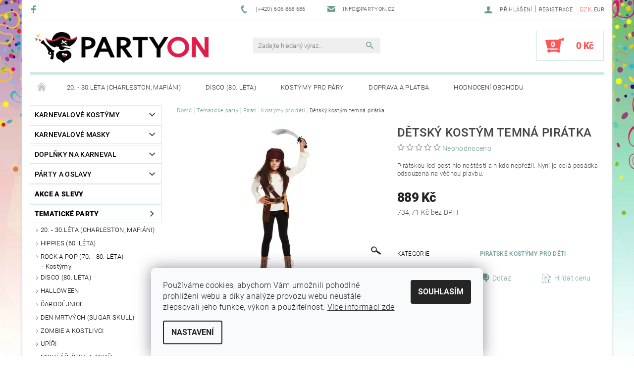

--- FILE ---
content_type: text/html; charset=utf-8
request_url: https://www.partyon.cz/piratske-kostymy-pro-deti/detsky-kostym-temna-piratka/
body_size: 34028
content:
<!DOCTYPE html>
<html id="css" xml:lang='cs' lang='cs' class="external-fonts-loaded">
    <head>
        <link rel="preconnect" href="https://cdn.myshoptet.com" /><link rel="dns-prefetch" href="https://cdn.myshoptet.com" /><link rel="preload" href="https://cdn.myshoptet.com/prj/dist/master/cms/libs/jquery/jquery-1.11.3.min.js" as="script" />        <script>
dataLayer = [];
dataLayer.push({'shoptet' : {
    "pageId": 1006,
    "pageType": "productDetail",
    "currency": "CZK",
    "currencyInfo": {
        "decimalSeparator": ",",
        "exchangeRate": 1,
        "priceDecimalPlaces": 2,
        "symbol": "K\u010d",
        "symbolLeft": 0,
        "thousandSeparator": " "
    },
    "language": "cs",
    "projectId": 81719,
    "product": {
        "id": 10583,
        "guid": "955038bc-8a22-11ea-94a7-ecf4bbd76e50",
        "hasVariants": true,
        "codes": [
            {
                "code": "SF63090L"
            },
            {
                "code": "SF63090M"
            },
            {
                "code": "SF63090S"
            }
        ],
        "name": "D\u011btsk\u00fd kost\u00fdm temn\u00e1 pir\u00e1tka",
        "appendix": "",
        "weight": 0,
        "manufacturerGuid": "1EF533228EC0624A85AADA0BA3DED3EE",
        "currentCategory": "P\u00e1rty a oslavy podle t\u00e9mat | Kost\u00fdmy a dopl\u0148ky pro pir\u00e1ty | Pir\u00e1tsk\u00e9 kost\u00fdmy pro d\u011bti",
        "currentCategoryGuid": "4c8a5c06-ca1f-11e8-a5ba-0cc47a6c92bc",
        "defaultCategory": "P\u00e1rty a oslavy podle t\u00e9mat | Kost\u00fdmy a dopl\u0148ky pro pir\u00e1ty | Pir\u00e1tsk\u00e9 kost\u00fdmy pro d\u011bti",
        "defaultCategoryGuid": "4c8a5c06-ca1f-11e8-a5ba-0cc47a6c92bc",
        "currency": "CZK",
        "priceWithVat": 889
    },
    "stocks": [
        {
            "id": "ext",
            "title": "Sklad",
            "isDeliveryPoint": 0,
            "visibleOnEshop": 1
        }
    ],
    "cartInfo": {
        "id": null,
        "freeShipping": false,
        "freeShippingFrom": 2500,
        "leftToFreeGift": {
            "formattedPrice": "0 K\u010d",
            "priceLeft": 0
        },
        "freeGift": false,
        "leftToFreeShipping": {
            "priceLeft": 2500,
            "dependOnRegion": 0,
            "formattedPrice": "2 500 K\u010d"
        },
        "discountCoupon": [],
        "getNoBillingShippingPrice": {
            "withoutVat": 0,
            "vat": 0,
            "withVat": 0
        },
        "cartItems": [],
        "taxMode": "ORDINARY"
    },
    "cart": [],
    "customer": {
        "priceRatio": 1,
        "priceListId": 1,
        "groupId": null,
        "registered": false,
        "mainAccount": false
    }
}});
dataLayer.push({'cookie_consent' : {
    "marketing": "denied",
    "analytics": "denied"
}});
document.addEventListener('DOMContentLoaded', function() {
    shoptet.consent.onAccept(function(agreements) {
        if (agreements.length == 0) {
            return;
        }
        dataLayer.push({
            'cookie_consent' : {
                'marketing' : (agreements.includes(shoptet.config.cookiesConsentOptPersonalisation)
                    ? 'granted' : 'denied'),
                'analytics': (agreements.includes(shoptet.config.cookiesConsentOptAnalytics)
                    ? 'granted' : 'denied')
            },
            'event': 'cookie_consent'
        });
    });
});
</script>

        <meta http-equiv="content-type" content="text/html; charset=utf-8" />
        <title>Dětský kostým temná pirátka | PARTYON.cz</title>

        <meta name="viewport" content="width=device-width, initial-scale=1.0" />
        <meta name="format-detection" content="telephone=no" />

        
            <meta property="og:type" content="website"><meta property="og:site_name" content="partyon.cz"><meta property="og:url" content="https://www.partyon.cz/piratske-kostymy-pro-deti/detsky-kostym-temna-piratka/"><meta property="og:title" content="Dětský kostým temná pirátka | PARTYON.cz"><meta name="author" content="PARTYON.cz"><meta name="web_author" content="Shoptet.cz"><meta name="dcterms.rightsHolder" content="www.partyon.cz"><meta name="robots" content="index,follow"><meta property="og:image" content="https://cdn.myshoptet.com/usr/www.partyon.cz/user/shop/big/10583_detsky-kostym-duch-piratky.jpg?68cd3633"><meta property="og:description" content="Dětský kostým temná pirátka. Pirátskou loď postihlo neštěstí a nikdo nepřežil. Nyní je celá posádka odsouzena na věčnou plavbu."><meta name="description" content="Dětský kostým temná pirátka. Pirátskou loď postihlo neštěstí a nikdo nepřežil. Nyní je celá posádka odsouzena na věčnou plavbu."><meta property="product:price:amount" content="889"><meta property="product:price:currency" content="CZK">
        


        
        <noscript>
            <style media="screen">
                #category-filter-hover {
                    display: block !important;
                }
            </style>
        </noscript>
        
    <link href="https://cdn.myshoptet.com/prj/dist/master/cms/templates/frontend_templates/shared/css/font-face/roboto.css" rel="stylesheet"><link href="https://cdn.myshoptet.com/prj/dist/master/shop/dist/font-shoptet-05.css.5fd2e4de7b3b9cde3d11.css" rel="stylesheet">    <script>
        var oldBrowser = false;
    </script>
    <!--[if lt IE 9]>
        <script src="https://cdnjs.cloudflare.com/ajax/libs/html5shiv/3.7.3/html5shiv.js"></script>
        <script>
            var oldBrowser = '<strong>Upozornění!</strong> Používáte zastaralý prohlížeč, který již není podporován. Prosím <a href="https://www.whatismybrowser.com/" target="_blank" rel="nofollow">aktualizujte svůj prohlížeč</a> a zvyšte své UX.';
        </script>
    <![endif]-->

        <style>:root {--color-primary: #6e9d96;--color-primary-h: 171;--color-primary-s: 19%;--color-primary-l: 52%;--color-primary-hover: #484848;--color-primary-hover-h: 0;--color-primary-hover-s: 0%;--color-primary-hover-l: 28%;--color-secondary: #fb5757;--color-secondary-h: 0;--color-secondary-s: 95%;--color-secondary-l: 66%;--color-secondary-hover: #d2eae7;--color-secondary-hover-h: 173;--color-secondary-hover-s: 36%;--color-secondary-hover-l: 87%;--color-tertiary: #000000;--color-tertiary-h: 0;--color-tertiary-s: 0%;--color-tertiary-l: 0%;--color-tertiary-hover: #000000;--color-tertiary-hover-h: 0;--color-tertiary-hover-s: 0%;--color-tertiary-hover-l: 0%;--color-header-background: #ffffff;--template-font: "Roboto";--template-headings-font: "Roboto";--header-background-url: none;--cookies-notice-background: #F8FAFB;--cookies-notice-color: #252525;--cookies-notice-button-hover: #27263f;--cookies-notice-link-hover: #3b3a5f;--templates-update-management-preview-mode-content: "Náhled aktualizací šablony je aktivní pro váš prohlížeč."}</style>

        <style>:root {--logo-x-position: 10px;--logo-y-position: 10px;--front-image-x-position: 319px;--front-image-y-position: 0px;}</style>

        <link href="https://cdn.myshoptet.com/prj/dist/master/shop/dist/main-05.css.1b62aa3d069f1dba0ebf.css" rel="stylesheet" media="screen" />

        <link rel="stylesheet" href="https://cdn.myshoptet.com/prj/dist/master/cms/templates/frontend_templates/_/css/print.css" media="print" />
                            <link rel="shortcut icon" href="/favicon.ico" type="image/x-icon" />
                                    <link rel="canonical" href="https://www.partyon.cz/piratske-kostymy-pro-deti/detsky-kostym-temna-piratka/" />
        
        
        
        
                
                            <style>
                    /* custom background */
                    #main-wrapper {
                                                                            background-position: top center !important;
                            background-repeat: no-repeat !important;
                                                                            background-attachment: scroll !important;
                                                                            background-image: url('https://cdn.myshoptet.com/usr/www.partyon.cz/user/frontend_backgrounds/partyon_pozadi.jpg') !important;
                                            }
                </style>
                    
                <script>var shoptet = shoptet || {};shoptet.abilities = {"about":{"generation":2,"id":"05"},"config":{"category":{"product":{"image_size":"detail_alt_1"}},"navigation_breakpoint":991,"number_of_active_related_products":2,"product_slider":{"autoplay":false,"autoplay_speed":3000,"loop":true,"navigation":true,"pagination":true,"shadow_size":0}},"elements":{"recapitulation_in_checkout":true},"feature":{"directional_thumbnails":false,"extended_ajax_cart":false,"extended_search_whisperer":false,"fixed_header":false,"images_in_menu":false,"product_slider":false,"simple_ajax_cart":true,"smart_labels":false,"tabs_accordion":false,"tabs_responsive":false,"top_navigation_menu":false,"user_action_fullscreen":false}};shoptet.design = {"template":{"name":"Rock","colorVariant":"One"},"layout":{"homepage":"catalog3","subPage":"catalog3","productDetail":"catalog3"},"colorScheme":{"conversionColor":"#fb5757","conversionColorHover":"#d2eae7","color1":"#6e9d96","color2":"#484848","color3":"#000000","color4":"#000000"},"fonts":{"heading":"Roboto","text":"Roboto"},"header":{"backgroundImage":null,"image":null,"logo":"https:\/\/www.partyon.czuser\/logos\/logo-partyon-1.png","color":"#ffffff"},"background":{"enabled":true,"color":{"enabled":false,"color":"#ffffff"},"image":{"url":"https:\/\/www.partyon.czuser\/frontend_backgrounds\/partyon_pozadi.jpg","attachment":"scroll","position":"center"}}};shoptet.config = {};shoptet.events = {};shoptet.runtime = {};shoptet.content = shoptet.content || {};shoptet.updates = {};shoptet.messages = [];shoptet.messages['lightboxImg'] = "Obrázek";shoptet.messages['lightboxOf'] = "z";shoptet.messages['more'] = "Více";shoptet.messages['cancel'] = "Zrušit";shoptet.messages['removedItem'] = "Položka byla odstraněna z košíku.";shoptet.messages['discountCouponWarning'] = "Zapomněli jste uplatnit slevový kupón. Pro pokračování jej uplatněte pomocí tlačítka vedle vstupního pole, nebo jej smažte.";shoptet.messages['charsNeeded'] = "Prosím, použijte minimálně 3 znaky!";shoptet.messages['invalidCompanyId'] = "Neplané IČ, povoleny jsou pouze číslice";shoptet.messages['needHelp'] = "Potřebujete pomoc?";shoptet.messages['showContacts'] = "Zobrazit kontakty";shoptet.messages['hideContacts'] = "Skrýt kontakty";shoptet.messages['ajaxError'] = "Došlo k chybě; obnovte prosím stránku a zkuste to znovu.";shoptet.messages['variantWarning'] = "Zvolte prosím variantu produktu.";shoptet.messages['chooseVariant'] = "Zvolte variantu";shoptet.messages['unavailableVariant'] = "Tato varianta není dostupná a není možné ji objednat.";shoptet.messages['withVat'] = "včetně DPH";shoptet.messages['withoutVat'] = "bez DPH";shoptet.messages['toCart'] = "Do košíku";shoptet.messages['emptyCart'] = "Prázdný košík";shoptet.messages['change'] = "Změnit";shoptet.messages['chosenBranch'] = "Zvolená pobočka";shoptet.messages['validatorRequired'] = "Povinné pole";shoptet.messages['validatorEmail'] = "Prosím vložte platnou e-mailovou adresu";shoptet.messages['validatorUrl'] = "Prosím vložte platnou URL adresu";shoptet.messages['validatorDate'] = "Prosím vložte platné datum";shoptet.messages['validatorNumber'] = "Vložte číslo";shoptet.messages['validatorDigits'] = "Prosím vložte pouze číslice";shoptet.messages['validatorCheckbox'] = "Zadejte prosím všechna povinná pole";shoptet.messages['validatorConsent'] = "Bez souhlasu nelze odeslat.";shoptet.messages['validatorPassword'] = "Hesla se neshodují";shoptet.messages['validatorInvalidPhoneNumber'] = "Vyplňte prosím platné telefonní číslo bez předvolby.";shoptet.messages['validatorInvalidPhoneNumberSuggestedRegion'] = "Neplatné číslo — navržený region: %1";shoptet.messages['validatorInvalidCompanyId'] = "Neplatné IČ, musí být ve tvaru jako %1";shoptet.messages['validatorFullName'] = "Nezapomněli jste příjmení?";shoptet.messages['validatorHouseNumber'] = "Prosím zadejte správné číslo domu";shoptet.messages['validatorZipCode'] = "Zadané PSČ neodpovídá zvolené zemi";shoptet.messages['validatorShortPhoneNumber'] = "Telefonní číslo musí mít min. 8 znaků";shoptet.messages['choose-personal-collection'] = "Prosím vyberte místo doručení u osobního odběru, není zvoleno.";shoptet.messages['choose-external-shipping'] = "Upřesněte prosím vybraný způsob dopravy";shoptet.messages['choose-ceska-posta'] = "Pobočka České Pošty není určena, zvolte prosím některou";shoptet.messages['choose-hupostPostaPont'] = "Pobočka Maďarské pošty není vybrána, zvolte prosím nějakou";shoptet.messages['choose-postSk'] = "Pobočka Slovenské pošty není zvolena, vyberte prosím některou";shoptet.messages['choose-ulozenka'] = "Pobočka Uloženky nebyla zvolena, prosím vyberte některou";shoptet.messages['choose-zasilkovna'] = "Pobočka Zásilkovny nebyla zvolena, prosím vyberte některou";shoptet.messages['choose-ppl-cz'] = "Pobočka PPL ParcelShop nebyla vybrána, vyberte prosím jednu";shoptet.messages['choose-glsCz'] = "Pobočka GLS ParcelShop nebyla zvolena, prosím vyberte některou";shoptet.messages['choose-dpd-cz'] = "Ani jedna z poboček služby DPD Parcel Shop nebyla zvolená, prosím vyberte si jednu z možností.";shoptet.messages['watchdogType'] = "Je zapotřebí vybrat jednu z možností u sledování produktu.";shoptet.messages['watchdog-consent-required'] = "Musíte zaškrtnout všechny povinné souhlasy";shoptet.messages['watchdogEmailEmpty'] = "Prosím vyplňte e-mail";shoptet.messages['privacyPolicy'] = 'Musíte souhlasit s ochranou osobních údajů';shoptet.messages['amountChanged'] = '(množství bylo změněno)';shoptet.messages['unavailableCombination'] = 'Není k dispozici v této kombinaci';shoptet.messages['specifyShippingMethod'] = 'Upřesněte dopravu';shoptet.messages['PIScountryOptionMoreBanks'] = 'Možnost platby z %1 bank';shoptet.messages['PIScountryOptionOneBank'] = 'Možnost platby z 1 banky';shoptet.messages['PIScurrencyInfoCZK'] = 'V měně CZK lze zaplatit pouze prostřednictvím českých bank.';shoptet.messages['PIScurrencyInfoHUF'] = 'V měně HUF lze zaplatit pouze prostřednictvím maďarských bank.';shoptet.messages['validatorVatIdWaiting'] = "Ověřujeme";shoptet.messages['validatorVatIdValid'] = "Ověřeno";shoptet.messages['validatorVatIdInvalid'] = "DIČ se nepodařilo ověřit, i přesto můžete objednávku dokončit";shoptet.messages['validatorVatIdInvalidOrderForbid'] = "Zadané DIČ nelze nyní ověřit, protože služba ověřování je dočasně nedostupná. Zkuste opakovat zadání později, nebo DIČ vymažte s vaši objednávku dokončete v režimu OSS. Případně kontaktujte prodejce.";shoptet.messages['validatorVatIdInvalidOssRegime'] = "Zadané DIČ nemůže být ověřeno, protože služba ověřování je dočasně nedostupná. Vaše objednávka bude dokončena v režimu OSS. Případně kontaktujte prodejce.";shoptet.messages['previous'] = "Předchozí";shoptet.messages['next'] = "Následující";shoptet.messages['close'] = "Zavřít";shoptet.messages['imageWithoutAlt'] = "Tento obrázek nemá popisek";shoptet.messages['newQuantity'] = "Nové množství:";shoptet.messages['currentQuantity'] = "Aktuální množství:";shoptet.messages['quantityRange'] = "Prosím vložte číslo v rozmezí %1 a %2";shoptet.messages['skipped'] = "Přeskočeno";shoptet.messages.validator = {};shoptet.messages.validator.nameRequired = "Zadejte jméno a příjmení.";shoptet.messages.validator.emailRequired = "Zadejte e-mailovou adresu (např. jan.novak@example.com).";shoptet.messages.validator.phoneRequired = "Zadejte telefonní číslo.";shoptet.messages.validator.messageRequired = "Napište komentář.";shoptet.messages.validator.descriptionRequired = shoptet.messages.validator.messageRequired;shoptet.messages.validator.captchaRequired = "Vyplňte bezpečnostní kontrolu.";shoptet.messages.validator.consentsRequired = "Potvrďte svůj souhlas.";shoptet.messages.validator.scoreRequired = "Zadejte počet hvězdiček.";shoptet.messages.validator.passwordRequired = "Zadejte heslo, které bude obsahovat min. 4 znaky.";shoptet.messages.validator.passwordAgainRequired = shoptet.messages.validator.passwordRequired;shoptet.messages.validator.currentPasswordRequired = shoptet.messages.validator.passwordRequired;shoptet.messages.validator.birthdateRequired = "Zadejte datum narození.";shoptet.messages.validator.billFullNameRequired = "Zadejte jméno a příjmení.";shoptet.messages.validator.deliveryFullNameRequired = shoptet.messages.validator.billFullNameRequired;shoptet.messages.validator.billStreetRequired = "Zadejte název ulice.";shoptet.messages.validator.deliveryStreetRequired = shoptet.messages.validator.billStreetRequired;shoptet.messages.validator.billHouseNumberRequired = "Zadejte číslo domu.";shoptet.messages.validator.deliveryHouseNumberRequired = shoptet.messages.validator.billHouseNumberRequired;shoptet.messages.validator.billZipRequired = "Zadejte PSČ.";shoptet.messages.validator.deliveryZipRequired = shoptet.messages.validator.billZipRequired;shoptet.messages.validator.billCityRequired = "Zadejte název města.";shoptet.messages.validator.deliveryCityRequired = shoptet.messages.validator.billCityRequired;shoptet.messages.validator.companyIdRequired = "Zadejte IČ.";shoptet.messages.validator.vatIdRequired = "Zadejte DIČ.";shoptet.messages.validator.billCompanyRequired = "Zadejte název společnosti.";shoptet.messages['loading'] = "Načítám…";shoptet.messages['stillLoading'] = "Stále načítám…";shoptet.messages['loadingFailed'] = "Načtení se nezdařilo. Zkuste to znovu.";shoptet.messages['productsSorted'] = "Produkty seřazeny.";shoptet.messages['formLoadingFailed'] = "Formulář se nepodařilo načíst. Zkuste to prosím znovu.";shoptet.messages.moreInfo = "Více informací";shoptet.config.showAdvancedOrder = true;shoptet.config.orderingProcess = {active: false,step: false};shoptet.config.documentsRounding = '3';shoptet.config.documentPriceDecimalPlaces = '0';shoptet.config.thousandSeparator = ' ';shoptet.config.decSeparator = ',';shoptet.config.decPlaces = '2';shoptet.config.decPlacesSystemDefault = '2';shoptet.config.currencySymbol = 'Kč';shoptet.config.currencySymbolLeft = '0';shoptet.config.defaultVatIncluded = 1;shoptet.config.defaultProductMaxAmount = 9999;shoptet.config.inStockAvailabilityId = -1;shoptet.config.defaultProductMaxAmount = 9999;shoptet.config.inStockAvailabilityId = -1;shoptet.config.cartActionUrl = '/action/Cart';shoptet.config.advancedOrderUrl = '/action/Cart/GetExtendedOrder/';shoptet.config.cartContentUrl = '/action/Cart/GetCartContent/';shoptet.config.stockAmountUrl = '/action/ProductStockAmount/';shoptet.config.addToCartUrl = '/action/Cart/addCartItem/';shoptet.config.removeFromCartUrl = '/action/Cart/deleteCartItem/';shoptet.config.updateCartUrl = '/action/Cart/setCartItemAmount/';shoptet.config.addDiscountCouponUrl = '/action/Cart/addDiscountCoupon/';shoptet.config.setSelectedGiftUrl = '/action/Cart/setSelectedGift/';shoptet.config.rateProduct = '/action/ProductDetail/RateProduct/';shoptet.config.customerDataUrl = '/action/OrderingProcess/step2CustomerAjax/';shoptet.config.registerUrl = '/registrace/';shoptet.config.agreementCookieName = 'site-agreement';shoptet.config.cookiesConsentUrl = '/action/CustomerCookieConsent/';shoptet.config.cookiesConsentIsActive = 1;shoptet.config.cookiesConsentOptAnalytics = 'analytics';shoptet.config.cookiesConsentOptPersonalisation = 'personalisation';shoptet.config.cookiesConsentOptNone = 'none';shoptet.config.cookiesConsentRefuseDuration = 1;shoptet.config.cookiesConsentName = 'CookiesConsent';shoptet.config.agreementCookieExpire = 30;shoptet.config.cookiesConsentSettingsUrl = '/cookies-settings/';shoptet.config.fonts = {"google":{"attributes":"100,300,400,500,700,900:latin-ext","families":["Roboto"],"urls":["https:\/\/cdn.myshoptet.com\/prj\/dist\/master\/cms\/templates\/frontend_templates\/shared\/css\/font-face\/roboto.css"]},"custom":{"families":["shoptet"],"urls":["https:\/\/cdn.myshoptet.com\/prj\/dist\/master\/shop\/dist\/font-shoptet-05.css.5fd2e4de7b3b9cde3d11.css"]}};shoptet.config.mobileHeaderVersion = '1';shoptet.config.fbCAPIEnabled = false;shoptet.config.fbPixelEnabled = true;shoptet.config.fbCAPIUrl = '/action/FacebookCAPI/';shoptet.content.regexp = /strana-[0-9]+[\/]/g;shoptet.content.colorboxHeader = '<div class="colorbox-html-content">';shoptet.content.colorboxFooter = '</div>';shoptet.customer = {};shoptet.csrf = shoptet.csrf || {};shoptet.csrf.token = 'csrf_TA8fvc4y4ed7a9d81c1f5511';shoptet.csrf.invalidTokenModal = '<div><h2>Přihlaste se prosím znovu</h2><p>Omlouváme se, ale Váš CSRF token pravděpodobně vypršel. Abychom mohli udržet Vaši bezpečnost na co největší úrovni potřebujeme, abyste se znovu přihlásili.</p><p>Děkujeme za pochopení.</p><div><a href="/login/?backTo=%2Fpiratske-kostymy-pro-deti%2Fdetsky-kostym-temna-piratka%2F">Přihlášení</a></div></div> ';shoptet.csrf.formsSelector = 'csrf-enabled';shoptet.csrf.submitListener = true;shoptet.csrf.validateURL = '/action/ValidateCSRFToken/Index/';shoptet.csrf.refreshURL = '/action/RefreshCSRFTokenNew/Index/';shoptet.csrf.enabled = true;shoptet.config.googleAnalytics ||= {};shoptet.config.googleAnalytics.isGa4Enabled = true;shoptet.config.googleAnalytics.route ||= {};shoptet.config.googleAnalytics.route.ua = "UA";shoptet.config.googleAnalytics.route.ga4 = "GA4";shoptet.config.ums_a11y_category_page = true;shoptet.config.discussion_rating_forms = false;shoptet.config.ums_forms_redesign = false;shoptet.config.showPriceWithoutVat = '';shoptet.config.ums_a11y_login = false;</script>
        <script src="https://cdn.myshoptet.com/prj/dist/master/cms/libs/jquery/jquery-1.11.3.min.js"></script><script src="https://cdn.myshoptet.com/prj/dist/master/cms/libs/jquery/jquery-migrate-1.4.1.min.js"></script><script src="https://cdn.myshoptet.com/prj/dist/master/cms/libs/jquery/jquery-ui-1.8.24.min.js"></script>
    <script src="https://cdn.myshoptet.com/prj/dist/master/shop/dist/main-05.js.8c719cec2608516bd9d7.js"></script>
<script src="https://cdn.myshoptet.com/prj/dist/master/shop/dist/shared-2g.js.aa13ef3ecca51cd89ec5.js"></script><script src="https://cdn.myshoptet.com/prj/dist/master/cms/libs/jqueryui/i18n/datepicker-cs.js"></script><script>if (window.self !== window.top) {const script = document.createElement('script');script.type = 'module';script.src = "https://cdn.myshoptet.com/prj/dist/master/shop/dist/editorPreview.js.e7168e827271d1c16a1d.js";document.body.appendChild(script);}</script>        <script>
            jQuery.extend(jQuery.cybergenicsFormValidator.messages, {
                required: "Povinné pole",
                email: "Prosím vložte platnou e-mailovou adresu",
                url: "Prosím vložte platnou URL adresu",
                date: "Prosím vložte platné datum",
                number: "Vložte číslo",
                digits: "Prosím vložte pouze číslice",
                checkbox: "Zadejte prosím všechna povinná pole",
                validatorConsent: "Bez souhlasu nelze odeslat.",
                password: "Hesla se neshodují",
                invalidPhoneNumber: "Vyplňte prosím platné telefonní číslo bez předvolby.",
                invalidCompanyId: 'Nevalidní IČ, musí mít přesně 8 čísel (před kratší IČ lze dát nuly)',
                fullName: "Nezapomněli jste příjmení?",
                zipCode: "Zadané PSČ neodpovídá zvolené zemi",
                houseNumber: "Prosím zadejte správné číslo domu",
                shortPhoneNumber: "Telefonní číslo musí mít min. 8 znaků",
                privacyPolicy: "Musíte souhlasit s ochranou osobních údajů"
            });
        </script>
                                    
                
        
        <!-- User include -->
                <!-- service 425(79) html code header -->
<style>
.hodnoceni:before{content: "Jak o nás mluví zákazníci";}
.hodnoceni.svk:before{content: "Ako o nás hovoria zákazníci";}
.hodnoceni.hun:before{content: "Mit mondanak rólunk a felhasználók";}
.hodnoceni.pl:before{content: "Co mówią o nas klienci";}
.hodnoceni.eng:before{content: "Customer reviews";}
.hodnoceni.de:before{content: "Was unsere Kunden über uns denken";}
.hodnoceni.ro:before{content: "Ce spun clienții despre noi";}
.hodnoceni{margin: 20px auto;}
body:not(.paxio-merkur):not(.venus):not(.jupiter) .hodnoceni .vote-wrap {border: 0 !important;width: 24.5%;flex-basis: 25%;padding: 10px 20px !important;display: inline-block;margin: 0;vertical-align: top;}
.multiple-columns-body #content .hodnoceni .vote-wrap {width: 49%;flex-basis: 50%;}
.hodnoceni .votes-wrap {display: block; border: 1px solid #f7f7f7;margin: 0;width: 100%;max-width: none;padding: 10px 0; background: #fff;}
.hodnoceni .vote-wrap:nth-child(n+5){display: none !important;}
.hodnoceni:before{display: block;font-size: 18px;padding: 10px 20px;background: #fcfcfc;}
.sidebar .hodnoceni .vote-pic, .sidebar .hodnoceni .vote-initials{display: block;}
.sidebar .hodnoceni .vote-wrap, #column-l #column-l-in .hodnoceni .vote-wrap {width: 100% !important; display: block;}
.hodnoceni > a{display: block;text-align: right;padding-top: 6px;}
.hodnoceni > a:after{content: "››";display: inline-block;margin-left: 2px;}
.sidebar .hodnoceni:before, #column-l #column-l-in .hodnoceni:before {background: none !important; padding-left: 0 !important;}
.template-10 .hodnoceni{max-width: 952px !important;}
.page-detail .hodnoceni > a{font-size: 14px;}
.page-detail .hodnoceni{margin-bottom: 30px;}
@media screen and (min-width: 992px) and (max-width: 1199px) {
.hodnoceni .vote-rating{display: block;}
.hodnoceni .vote-time{display: block;margin-top: 3px;}
.hodnoceni .vote-delimeter{display: none;}
}
@media screen and (max-width: 991px) {
body:not(.paxio-merkur):not(.venus):not(.jupiter) .hodnoceni .vote-wrap {width: 49%;flex-basis: 50%;}
.multiple-columns-body #content .hodnoceni .vote-wrap {width: 99%;flex-basis: 100%;}
}
@media screen and (max-width: 767px) {
body:not(.paxio-merkur):not(.venus):not(.jupiter) .hodnoceni .vote-wrap {width: 99%;flex-basis: 100%;}
}
.home #main-product .hodnoceni{margin: 0 0 60px 0;}
.hodnoceni .votes-wrap.admin-response{display: none !important;}
.hodnoceni .vote-pic {width: 100px;}
.hodnoceni .vote-delimeter{display: none;}
.hodnoceni .vote-rating{display: block;}
.hodnoceni .vote-time {display: block;margin-top: 5px;}
@media screen and (min-width: 768px){
.template-12 .hodnoceni{max-width: 747px; margin-left: auto; margin-right: auto;}
}
@media screen and (min-width: 992px){
.template-12 .hodnoceni{max-width: 972px;}
}
@media screen and (min-width: 1200px){
.template-12 .hodnoceni{max-width: 1418px;}
}
.template-14 .hodnoceni .vote-initials{margin: 0 auto;}
.vote-pic img::before {display: none;}
.hodnoceni + .hodnoceni {display: none;}
</style>
<!-- project html code header -->
<style type="text/css"> h1 { font-size: 1.5rem; font-weight: 500 } </style>

<style type="text/css"> h2 { font-size: 1.3rem; font-weight: 400 } </style>

<style type="text/css"> h3 { font-size: 1.15rem; font-weight: 300 } </style>

<style type="text/css"> h4 { font-size: 1rem; font-weight: 300 } </style>

<style type="text/css"> h5 { font-size: 1rem; font-weight: 300 } </style>

<style type="text/css"> #main { box-shadow: 0 0 5px 1px #d9d9d9 } </style>

<style type="text/css"> #manufacturer-filter { display: none } </style>

<style>
    .google-maps {
        position: relative;
        padding-bottom: 60%; // This is the aspect ratio
        height: 0;
        overflow: hidden;
    }
    .google-maps iframe {
        position: absolute;
        top: 0;
        left: 0;
        width: 100% !important;
        height: 100% !important;
    }
</style>

<script type="text/javascript">
$(document).ready(function(){	$('#note-box legend').text("Vaše poznámka (může zdržet vyřízení objednávky)"); });
</script>

<script type="text/javascript">
$(document).ready(function(){ $("#newsletter h3").text("Akce a novinky"); });
</script>

<script type="text/javascript">
$(document).ready(function(){ $('#newsletter h3.topic').after('<div>Nenechte si ujít akční nabídky a inspirace z blogu!</div>'); });
</script>

<script type="text/javascript" src="https://client.smartform.cz/v2/smartform.js?source=web_shoptet_v20230704" async></script>
<script src="https://cdn.myshoptet.com/usr/www.partyon.cz/user/documents/smartform-2023-08-22.js" type="text/javascript"></script>
<style>.msg-email-ok {color: green;}</style>

<meta name="google-site-verification" content="-Zx_5cifHXYlTy8bYlUJ7Wz95I3T0Grr9WkcUy_L7mE" />

        <!-- /User include -->
                                <!-- Global site tag (gtag.js) - Google Analytics -->
    <script async src="https://www.googletagmanager.com/gtag/js?id=17747505666"></script>
    <script>
        
        window.dataLayer = window.dataLayer || [];
        function gtag(){dataLayer.push(arguments);}
        

                    console.debug('default consent data');

            gtag('consent', 'default', {"ad_storage":"denied","analytics_storage":"denied","ad_user_data":"denied","ad_personalization":"denied","wait_for_update":500});
            dataLayer.push({
                'event': 'default_consent'
            });
        
        gtag('js', new Date());

                gtag('config', 'UA-68702271-1', { 'groups': "UA" });
        
                gtag('config', 'G-KFEX4L26ZR', {"groups":"GA4","send_page_view":false,"content_group":"productDetail","currency":"CZK","page_language":"cs"});
        
                gtag('config', 'AW-930215648', {"allow_enhanced_conversions":true});
        
                gtag('config', 'AW-17747505666', {"allow_enhanced_conversions":true});
        
        
        
        
                    gtag('event', 'page_view', {"send_to":"GA4","page_language":"cs","content_group":"productDetail","currency":"CZK"});
        
                gtag('set', 'currency', 'CZK');

        gtag('event', 'view_item', {
            "send_to": "UA",
            "items": [
                {
                    "id": "SF63090M",
                    "name": "D\u011btsk\u00fd kost\u00fdm temn\u00e1 pir\u00e1tka",
                    "category": "P\u00e1rty a oslavy podle t\u00e9mat \/ Kost\u00fdmy a dopl\u0148ky pro pir\u00e1ty \/ Pir\u00e1tsk\u00e9 kost\u00fdmy pro d\u011bti",
                                        "brand": "Smiffy\u2019s",
                                                            "variant": "7-9 let",
                                        "price": 734.71
                }
            ]
        });
        
        
        
        
        
                    gtag('event', 'view_item', {"send_to":"GA4","page_language":"cs","content_group":"productDetail","value":734.71000000000004,"currency":"CZK","items":[{"item_id":"SF63090M","item_name":"D\u011btsk\u00fd kost\u00fdm temn\u00e1 pir\u00e1tka","item_brand":"Smiffy\u2019s","item_category":"P\u00e1rty a oslavy podle t\u00e9mat","item_category2":"Kost\u00fdmy a dopl\u0148ky pro pir\u00e1ty","item_category3":"Pir\u00e1tsk\u00e9 kost\u00fdmy pro d\u011bti","item_variant":"SF63090M~7-9 let","price":734.71000000000004,"quantity":1,"index":0}]});
        
        
        
        
        
        
        
        document.addEventListener('DOMContentLoaded', function() {
            if (typeof shoptet.tracking !== 'undefined') {
                for (var id in shoptet.tracking.bannersList) {
                    gtag('event', 'view_promotion', {
                        "send_to": "UA",
                        "promotions": [
                            {
                                "id": shoptet.tracking.bannersList[id].id,
                                "name": shoptet.tracking.bannersList[id].name,
                                "position": shoptet.tracking.bannersList[id].position
                            }
                        ]
                    });
                }
            }

            shoptet.consent.onAccept(function(agreements) {
                if (agreements.length !== 0) {
                    console.debug('gtag consent accept');
                    var gtagConsentPayload =  {
                        'ad_storage': agreements.includes(shoptet.config.cookiesConsentOptPersonalisation)
                            ? 'granted' : 'denied',
                        'analytics_storage': agreements.includes(shoptet.config.cookiesConsentOptAnalytics)
                            ? 'granted' : 'denied',
                                                                                                'ad_user_data': agreements.includes(shoptet.config.cookiesConsentOptPersonalisation)
                            ? 'granted' : 'denied',
                        'ad_personalization': agreements.includes(shoptet.config.cookiesConsentOptPersonalisation)
                            ? 'granted' : 'denied',
                        };
                    console.debug('update consent data', gtagConsentPayload);
                    gtag('consent', 'update', gtagConsentPayload);
                    dataLayer.push(
                        { 'event': 'update_consent' }
                    );
                }
            });
        });
    </script>

                <!-- Facebook Pixel Code -->
<script type="text/plain" data-cookiecategory="analytics">
!function(f,b,e,v,n,t,s){if(f.fbq)return;n=f.fbq=function(){n.callMethod?
            n.callMethod.apply(n,arguments):n.queue.push(arguments)};if(!f._fbq)f._fbq=n;
            n.push=n;n.loaded=!0;n.version='2.0';n.queue=[];t=b.createElement(e);t.async=!0;
            t.src=v;s=b.getElementsByTagName(e)[0];s.parentNode.insertBefore(t,s)}(window,
            document,'script','//connect.facebook.net/en_US/fbevents.js');
$(document).ready(function(){
fbq('set', 'autoConfig', 'false', '1564889937157652')
fbq("init", "1564889937157652", {}, { agent:"plshoptet" });
fbq("track", "PageView",{}, {"eventID":"d6a06c4b2c912b11706e76e8b8e03a0e"});
window.dataLayer = window.dataLayer || [];
dataLayer.push({"fbpixel": "loaded","event": "fbloaded"});
fbq("track", "ViewContent", {"content_category":"P\u00e1rty a oslavy podle t\u00e9mat \/ Kost\u00fdmy a dopl\u0148ky pro pir\u00e1ty \/ Pir\u00e1tsk\u00e9 kost\u00fdmy pro d\u011bti","content_type":"product","content_name":"D\u011btsk\u00fd kost\u00fdm temn\u00e1 pir\u00e1tka 4-6 let","content_ids":["SF63090S"],"value":"734.71","currency":"CZK","base_id":10583,"category_path":["P\u00e1rty a oslavy podle t\u00e9mat","Kost\u00fdmy a dopl\u0148ky pro pir\u00e1ty","Pir\u00e1tsk\u00e9 kost\u00fdmy pro d\u011bti"]}, {"eventID":"d6a06c4b2c912b11706e76e8b8e03a0e"});
});
</script>
<noscript>
<img height="1" width="1" style="display:none" src="https://www.facebook.com/tr?id=1564889937157652&ev=PageView&noscript=1"/>
</noscript>
<!-- End Facebook Pixel Code -->

                                <script>
    (function(t, r, a, c, k, i, n, g) { t['ROIDataObject'] = k;
    t[k]=t[k]||function(){ (t[k].q=t[k].q||[]).push(arguments) },t[k].c=i;n=r.createElement(a),
    g=r.getElementsByTagName(a)[0];n.async=1;n.src=c;g.parentNode.insertBefore(n,g)
    })(window, document, 'script', '//www.heureka.cz/ocm/sdk.js?source=shoptet&version=2&page=product_detail', 'heureka', 'cz');

    heureka('set_user_consent', 0);
</script>
                    </head>
    <body class="desktop id-1006 in-piratske-kostymy-pro-deti template-05 type-product type-detail page-detail ajax-add-to-cart">
    
        <div id="fb-root"></div>
        <script>
            window.fbAsyncInit = function() {
                FB.init({
                    autoLogAppEvents : true,
                    xfbml            : true,
                    version          : 'v24.0'
                });
            };
        </script>
        <script async defer crossorigin="anonymous" src="https://connect.facebook.net/cs_CZ/sdk.js#xfbml=1&version=v24.0"></script>
    
        
    
    <div id="main-wrapper">
        <div id="main-wrapper-in" class="large-12 medium-12 small-12">
            <div id="main" class="large-12 medium-12 small-12 row">

                

                <div id="header" class="large-12 medium-12 small-12 columns">
                    <header id="header-in" class="large-12 medium-12 small-12 row collapse">
                        
<div class="row header-info">
                <div class="large-4 medium-2  small-12 left hide-for-small">
                            <span class="checkout-facebook header-social-icon">
                    <a href="https://www.fb.com/partyon.cz" title="Facebook" target="_blank">&nbsp;</a>
                </span>
                                </div>
        
        <div class="large-4 medium-6 small-6 columns currable">

            <div class="row collapse header-contacts">
                                                                                        <div class="large-6 tac medium-6 small-12 header-phone columns left">
                        <a href="tel:(+420)606868686" title="Telefon"><span>(+420) 606 868 686</span></a>
                    </div>
                                                    <div class="large-6 tac medium-6 small-12 header-email columns left">
                                                    <a href="mailto:info@partyon.cz"><span>info@partyon.cz</span></a>
                                            </div>
                            </div>
        </div>
    
    <div class="large-4 medium-4 small-6 left top-links-holder">
                            <div id="langs-curr">
                                    <a href="/action/Currency/changeCurrency/?currencyCode=CZK" title="CZK" class="active" rel="nofollow">CZK</a>
                                    <a href="/action/Currency/changeCurrency/?currencyCode=EUR" title="EUR" rel="nofollow">EUR</a>
                            </div>
                        <div id="top-links">
            <span class="responsive-mobile-visible responsive-all-hidden box-account-links-trigger-wrap">
                <span class="box-account-links-trigger"></span>
            </span>
            <ul class="responsive-mobile-hidden box-account-links list-inline list-reset">
                
                                                                                                        <li>
                                    <a class="icon-account-login" href="/login/?backTo=%2Fpiratske-kostymy-pro-deti%2Fdetsky-kostym-temna-piratka%2F" title="Přihlášení" data-testid="signin" rel="nofollow"><span>Přihlášení</span></a>
                                </li>
                                <li>
                                    <span class="responsive-mobile-hidden"> |</span>
                                    <a href="/registrace/" title="Registrace" data-testid="headerSignup" rel="nofollow">Registrace</a>
                                </li>
                                                                                        
            </ul>
        </div>
    </div>
</div>
<div class="header-center row">
    
    <div class="large-4 medium-4 small-6">
                                <a href="/" title="PARTYON.cz" id="logo" data-testid="linkWebsiteLogo"><img src="https://cdn.myshoptet.com/usr/www.partyon.cz/user/logos/logo-partyon-1.png" alt="PARTYON.cz" /></a>
    </div>
    
    <div class="large-4 medium-4 small-12">
                <div class="searchform large-8 medium-12 small-12" itemscope itemtype="https://schema.org/WebSite">
            <meta itemprop="headline" content="Pirátské kostýmy pro děti"/>
<meta itemprop="url" content="https://www.partyon.cz"/>
        <meta itemprop="text" content="Dětský kostým temná pirátka. Pirátskou loď postihlo neštěstí a nikdo nepřežil. Nyní je celá posádka odsouzena na věčnou plavbu."/>

            <form class="search-whisperer-wrap-v1 search-whisperer-wrap" action="/action/ProductSearch/prepareString/" method="post" itemprop="potentialAction" itemscope itemtype="https://schema.org/SearchAction" data-testid="searchForm">
                <fieldset>
                    <meta itemprop="target" content="https://www.partyon.cz/vyhledavani/?string={string}"/>
                    <div class="large-10 medium-8 small-10 left">
                        <input type="hidden" name="language" value="cs" />
                        <input type="search" name="string" itemprop="query-input" class="s-word" placeholder="Zadejte hledaný výraz..." autocomplete="off" data-testid="searchInput" />
                    </div>
                    <div class="tar large-2 medium-4 small-2 left">
                        <input type="submit" value="Hledat" class="b-search" data-testid="searchBtn" />
                    </div>
                    <div class="search-whisperer-container-js"></div>
                    <div class="search-notice large-12 medium-12 small-12" data-testid="searchMsg">Prosím, použijte minimálně 3 znaky!</div>
                </fieldset>
            </form>
        </div>
    </div>
    
    <div class="large-4 medium-4 small-6 tar">
                                
                        <div class="place-cart-here">
                <div id="header-cart-wrapper" class="header-cart-wrapper menu-element-wrap">
    <a href="/kosik/" id="header-cart" class="header-cart" data-testid="headerCart" rel="nofollow">
        
        
    <strong class="header-cart-count" data-testid="headerCartCount">
        <span>
                            0
                    </span>
    </strong>

        <strong class="header-cart-price" data-testid="headerCartPrice">
            0 Kč
        </strong>
    </a>

    <div id="cart-recapitulation" class="cart-recapitulation menu-element-submenu align-right hover-hidden" data-testid="popupCartWidget">
                    <div class="cart-reca-single darken tac" data-testid="cartTitle">
                Váš nákupní košík je prázdný            </div>
            </div>
</div>
            </div>
            </div>
    
</div>

             <nav id="menu" class="large-12 medium-12 small-12"><ul class="inline-list list-inline valign-top-inline left"><li class="first-line"><a href="/" id="a-home" data-testid="headerMenuItem">Úvodní stránka</a></li><li class="menu-item-729 navigation-submenu-trigger-wrap icon-menu-arrow-wrap">        <a href="/charleston-mafiani-kostymy-doplnky-30leta/" data-testid="headerMenuItem">
                    <span class="navigation-submenu-trigger icon-menu-arrow-down icon-menu-arrow"></span>
                20. - 30.léta (charleston, mafiáni)
    </a>
        <ul class="navigation-submenu navigation-menu">
                    <li class="menu-item-751">
                <a href="/karnevalove-kostymy-charleston-30-leta-mafiani/"  data-image="https://cdn.myshoptet.com/usr/www.partyon.cz/user/categories/thumb/charleston-mafiani-kostymy-doplnky-30leta-1.jpg">Šaty a kostýmy</a>
            </li>
                    <li class="menu-item-750">
                <a href="/damske-doplnky-charleston-30-leta-mafie/"  data-image="https://cdn.myshoptet.com/usr/www.partyon.cz/user/categories/thumb/damske-doplnky-charleston-30-leta-mafie.jpg">Dámské doplňky</a>
            </li>
                    <li class="menu-item-771">
                <a href="/panske-doplnky-30-leta-mafiani-gangsteri/"  data-image="https://cdn.myshoptet.com/usr/www.partyon.cz/user/categories/thumb/panske-doplnky-30-leta-mafiani-gangsteri.jpg">Pánské doplňky</a>
            </li>
                    <li class="menu-item-768">
                <a href="/boa-charleston-30-leta/"  data-image="https://cdn.myshoptet.com/usr/www.partyon.cz/user/categories/thumb/boa-charleston-30-leta.jpg">Péřová boa</a>
            </li>
                    <li class="menu-item-769">
                <a href="/paruky-30-leta-charleston/"  data-image="https://cdn.myshoptet.com/usr/www.partyon.cz/user/categories/thumb/paruky-30-leta-charleston.jpg">Paruky</a>
            </li>
            </ul>
    </li><li class="menu-item-799 navigation-submenu-trigger-wrap icon-menu-arrow-wrap">        <a href="/disco-rock-kostymy-doplnky-70-80-leta/" data-testid="headerMenuItem">
                    <span class="navigation-submenu-trigger icon-menu-arrow-down icon-menu-arrow"></span>
                Disco (80. léta)
    </a>
        <ul class="navigation-submenu navigation-menu">
                    <li class="menu-item-985">
                <a href="/kostymy-disco-80leta/"  data-image="https://cdn.myshoptet.com/usr/www.partyon.cz/user/categories/thumb/disco-rock-kostymy-doplnky-70-80-leta-1.jpg">Kostýmy</a>
            </li>
                    <li class="menu-item-988">
                <a href="/paruky-80leta/"  data-image="https://cdn.myshoptet.com/usr/www.partyon.cz/user/categories/thumb/paruky-80leta.jpg">Paruky</a>
            </li>
                    <li class="menu-item-991">
                <a href="/party-doplnky-disco-80leta/"  data-image="https://cdn.myshoptet.com/usr/www.partyon.cz/user/categories/thumb/party-doplnky-disco-80leta.jpg">Doplňky</a>
            </li>
            </ul>
    </li><li class="menu-item-910">    <a href="/karnevalove-kostymy-pro-pary/"  data-testid="headerMenuItem">
        Kostýmy pro páry
    </a>
</li><li class="menu-item-753">    <a href="/postovne/"  data-testid="headerMenuItem">
        Doprava a platba
    </a>
</li><li class="menu-item--51">    <a href="/hodnoceni-obchodu/"  data-testid="headerMenuItem">
        Hodnocení obchodu
    </a>
</li><li class="menu-item-29">    <a href="/kontakty/"  data-testid="headerMenuItem">
        Kontakty
    </a>
</li><li class="menu-item-39">    <a href="/obchodni-podminky/"  data-testid="headerMenuItem">
        Obchodní podmínky
    </a>
</li><li class="menu-item-754">    <a href="/vraceni-zbozi/"  data-testid="headerMenuItem">
        Vrácení zboží
    </a>
</li><li class="menu-item-755">    <a href="/reklamace/"  data-testid="headerMenuItem">
        Reklamace
    </a>
</li></ul><div id="menu-helper-wrapper"><div id="menu-helper" data-testid="hamburgerMenu">&nbsp;</div><ul id="menu-helper-box"></ul></div></nav>

<script>
$(document).ready(function() {
    checkSearchForm($('.searchform'), "Prosím, použijte minimálně 3 znaky!");
});
var userOptions = {
    carousel : {
        stepTimer : 5000,
        fadeTimer : 800
    }
};
</script>


                    </header>
                </div>
                <div id="main-in" class="large-12 medium-12 small-12 columns">
                    <div id="main-in-in" class="large-12 medium-12 small-12">
                        
                        <div id="content" class="large-12 medium-12 small-12 row">
                            
                                                                    <aside id="column-l" class="large-3 medium-3 small-12 columns sidebar">
                                        <div id="column-l-in">
                                                                                                                                                <div class="box-even">
                        
<div id="categories">
                        <div class="categories cat-01 expandable" id="cat-683">
                <div class="topic"><a href="/karnevalove-kostymy/">Karnevalové kostýmy</a></div>
        
<ul >
                <li ><a href="/damske-karnevalove-kostymy/" title="Dámské karnevalové kostýmy">Dámské kostýmy</a>
                            </li>             <li ><a href="/panske-karnevalove-kostymy/" title="Pánské karnevalové kostýmy">Pánské kostýmy</a>
                            </li>             <li ><a href="/detske-karnevalove-kostymy/" title="Dětské karnevalové kostýmy">Dětské kostýmy</a>
                            </li>             <li ><a href="/karnevalove-kostymy-pro-pary/" title="Karnevalové kostýmy pro páry">Kostýmy pro páry</a>
                            </li>     </ul> 
    </div>
            <div class="categories cat-02 expandable" id="cat-693">
                <div class="topic"><a href="/karnevalove-masky-skrabosky/">Karnevalové masky</a></div>
        
<ul >
                <li ><a href="/benatske-masky-skrabosky/" title="Benátské masky a škrabošky">Benátské masky a škrabošky</a>
                            </li>             <li ><a href="/masky-k-domalovani/" title="Bílé masky k domalování">Bílé masky k domalování</a>
                            </li>             <li ><a href="/latexove-gumove-masky/" title="Latexové a gumové masky">Latexové a gumové masky</a>
                            </li>             <li ><a href="/plastove-penove-masky/" title="Plastové a pěnové masky">Plastové a pěnové masky</a>
                            </li>             <li ><a href="/masky-strasidelnych-klaunu/" title="Masky strašidelných klaunů">Masky strašidelných klaunů</a>
                            </li>             <li ><a href="/masky-zombie-lebky/" title="Masky zombie a lebky">Masky zombie a lebky</a>
                            </li>             <li ><a href="/zvireci-masky/" title="Zvířecí masky">Zvířecí masky</a>
                            </li>     </ul> 
    </div>
            <div class="categories cat-01 expandable" id="cat-684">
                <div class="topic"><a href="/karnevalove-party-doplnky/">Doplňky na karneval</a></div>
        
<ul >
                <li class="expandable"><a href="/karnevalove-paruky/" title="Karnevalové paruky">Paruky</a>
            </li>             <li class="expandable"><a href="/karnevalove-klobouky-cepice/" title="Karnevalové klobouky a čepice">Klobouky a čepice</a>
            </li>             <li class="expandable"><a href="/party-makeup-specialni-efekty-spreje/" title="Makeup, speciální efekty, spreje">Makeup, speciální efekty, spreje</a>
            </li>             <li ><a href="/celenky-koruny-korunky/" title="Čelenky, koruny a korunky">Čelenky, koruny a korunky</a>
                            </li>             <li ><a href="/kvetinove-celenky/" title="Květinové čelenky">Květinové čelenky do vlasů</a>
                            </li>             <li ><a href="/karnevalove-zuby-nosy-oci-usi-ocasy/" title="Zuby, nosy, oči, uši, ocasy">Zuby, nosy, oči, uši, ocasy</a>
                            </li>             <li ><a href="/falesne-kniry-a-vousy/" title="Falešné kníry a vousy">Falešné kníry a vousy</a>
                            </li>             <li ><a href="/karnevalove-bryle/" title="Karnevalové brýle">Brýle</a>
                            </li>             <li ><a href="/umele-rasy-party/" title="Umělé řasy na párty a karneval">Umělé řasy</a>
                            </li>             <li ><a href="/karnevalove-kravaty-motylky-ksandy/" title="Kravaty, motýlky a kšandy na párty">Kravaty, motýlky a kšandy</a>
                            </li>             <li ><a href="/karnevalove-rukavice-umele-nehty/" title="Rukavice a umělé nehty na karneval">Rukavice a umělé nehty</a>
                            </li>             <li ><a href="/karnevalove-puncochy-puncochace/" title="Punčochy a punčocháče na párty a karneval">Punčochy a punčocháče</a>
                            </li>             <li ><a href="/sukne-pro-deti-a-dospele/" title="Sukně pro děti a dospělé">Sukně pro děti a dospělé</a>
                            </li>             <li ><a href="/perova-boa/" title="Péřová boa na párty a karneval">Péřova boa</a>
                            </li>             <li ><a href="/karnevalove-sperky/" title="Šperky na karneval">Šperky na karneval</a>
                            </li>             <li ><a href="/havajske-kvetinove-vence/" title="Havajské květinové věnce">Havajské květinové věnce</a>
                            </li>             <li ><a href="/karnevalove-doplnky-do-rukou/" title="Doplňky do rukou">Doplňky do rukou</a>
                            </li>             <li ><a href="/pompony-pro-roztleskavacky/" title="Pompony pro roztleskávačky">Pompony pro roztleskávačky</a>
                            </li>             <li ><a href="/karnevalove-plaste/" title="Karnevalové pláště">Pláště</a>
                            </li>             <li ><a href="/ponca-na-party-a-karneval/" title="Ponča na párty a karneval">Ponča</a>
                            </li>             <li ><a href="/karnevalova-kridla/" title="Křídla na karneval">Křídla</a>
                            </li>             <li ><a href="/karnevalove-sady-s-doplnky/" title="Sady s doplňky na karneval">Sady s doplňky</a>
                            </li>             <li ><a href="/ostatni-doplnky-na-karneval/" title="Ostatní doplňky">Ostatní doplňky</a>
                            </li>     </ul> 
    </div>
            <div class="categories cat-02 expandable" id="cat-746">
                <div class="topic"><a href="/party-oslavy-doplnky-dekorace/">Párty a oslavy</a></div>
        
<ul >
                <li ><a href="/narozeniny-girlandy-konfety-serpentyny/" title="Girlandy, konfety, serpentýny">Girlandy, konfety, serpentýny</a>
            </li>             <li ><a href="/cepicky-svicky-fontany/" title="Čepičky, svíčky, fontány">Čepičky, svíčky, fontány</a>
            </li>             <li ><a href="/papirova-brcka/" title="Papírová brčka">Papírová brčka</a>
            </li>     </ul> 
    </div>
            <div class="categories cat-01 expanded" id="cat-1157">
                <div class="topic"><a href="/akce-a-slevy/" class="expanded">Akce a slevy</a></div>
        

    </div>
            <div class="categories cat-02 expandable cat-active expanded" id="cat-686">
                <div class="topic"><a href="/party-podle-temat/" class="expanded">Tematické party</a></div>
        
<ul class="expanded">
                <li class="expandable"><a href="/charleston-mafiani-kostymy-doplnky-30leta/" title="Kostýmy a doplňky 20. a 30. léta, charleston, mafiáni">20. - 30.léta (charleston, mafiáni)</a>
            </li>             <li class="expandable"><a href="/hippies-kostymy-doplnky/" title="Hippies 60. léta kostýmy a doplňky">Hippies (60. léta)</a>
            </li>             <li class="expandable expanded"><a href="/rock-pop-70-80-leta/" title="Rock a Pop (70. - 80. léta) - kostýmy a doplňky">Rock a Pop (70. - 80. léta)</a>
                                    <ul class="expanded">
                                                <li ><a href="/kostymy-rock-pop-70-80-leta/" title="Kostýmy Rock a Pop">Kostýmy</a>
                                                            </li>                     </ul>                     </li>             <li class="expandable"><a href="/disco-rock-kostymy-doplnky-70-80-leta/" title="Disco (80. léta) - kostýmy a doplňky">Disco (80. léta)</a>
            </li>             <li class="expandable"><a href="/kostymy-doplnky-halloween/" title="Kostýmy a doplňky na Halloween">Halloween</a>
            </li>             <li class="expandable"><a href="/carodejnice/" title="Kostýmy a doplňky pro Čarodějnice">Čarodějnice</a>
            </li>             <li class="expandable"><a href="/den-mrtvych-sugar-skull/" title="Kostýmy a doplňky na Den mrtvých (sugar skull)">Den mrtvých (sugar skull)</a>
            </li>             <li ><a href="/zombie-kostlivci-kostymy-doplnky/" title="Kostýmy a doplňky pro zombie a kostlivce">Zombie a Kostlivci</a>
                            </li>             <li ><a href="/upiri-kostymy-doplnky/" title="Kostýmy a doplňky pro upíry">Upíři</a>
                            </li>             <li class="expandable"><a href="/mikulas-cert-andel/" title="Kostýmy a doplňky pro Mikuláše, čerty a anděly">Mikuláš, čert a anděl</a>
            </li>             <li class="expandable"><a href="/vanoce/" title="Vánoční kostýmy a doplňky pro Santu Clause, elfy a soby">Vánoce</a>
            </li>             <li class="expandable expanded"><a href="/pirati-kostymy-doplnky/" title="Kostýmy a doplňky pro piráty">Piráti</a>
                                    <ul class="expanded">
                                                <li ><a href="/piratske-kostymy-pro-dospele/" title="Pirátské kostýmy pro dospělé">Kostýmy pro dospělé</a>
                                                            </li>                                     <li class="active "><a href="/piratske-kostymy-pro-deti/" title="Pirátské kostýmy pro děti">Kostýmy pro děti</a>
                                                            </li>                                     <li ><a href="/piratske-klobouky/" title="Pirátské klobouky a šátky">Klobouky a šátky</a>
                                                            </li>                                     <li ><a href="/piratske-doplnky/" title="Doplňky a dekorace na pirátskou párty">Doplňky a dekorace</a>
                                                            </li>                     </ul>                     </li>             <li class="expandable"><a href="/western-indiani-kovbojove/" title="Westernové karnevalové kostýmy a doplňky pro indiány a kovboje">Indiáni a kovbojové (Western)</a>
            </li>             <li class="expandable"><a href="/namornici-kostymy-doplnky/" title="Kostýmy, dekorace a doplňky na námořnickou párty">Námořníci</a>
            </li>             <li ><a href="/doplnky-rozlucka-se-svobodou/" title="Doplňky a dekorace na rozlučku se svobodou">Rozlučka se svobodou</a>
                            </li>             <li ><a href="/havajska-party-kostymy-doplnky-dekorace/" title="Doplňky a dekorace na havajskou párty">Havajská párty</a>
                            </li>             <li ><a href="/mexiko-kostymy-sombero-doplnky-dekorace/" title="Kostýmy, doplňky a dekorace na Mexickou párty">Mexická párty</a>
                            </li>             <li class="expandable"><a href="/pohadkove-karnevalove-kostymy-a-doplnky/" title="Karnevalové kostýmy a doplňky pro pohádkové postavy">Pohádkové postavy</a>
            </li>             <li class="expandable"><a href="/karnevalove-kostymy-doplnky-profese-povolani/" title="Karnevalové kostýmy a doplňky pro profese a povolání">Profese a povolání</a>
            </li>     </ul> 
    </div>
        
        
</div>

                    </div>
                                                                                                                                                        <div class="box-odd">
                            <div id="top10" class="box hide-for-small">
        <h3 class="topic">TOP 5</h3>
        <ol>
                            
                    <li class="panel-element display-image display-price">
                                                    <a class="a-img" href="/masky-k-domalovani/bila-maska-k-domalovani-kresleni/">
                                <img src="https://cdn.myshoptet.com/usr/www.partyon.cz/user/shop/related/1214_bila-maska-k-domalovani.jpg?68cd35f5" alt="Bílá maska k domalování" />
                            </a>
                                                <div>
                            <a href="/masky-k-domalovani/bila-maska-k-domalovani-kresleni/" title="Bílá maska k domalování"><span>Bílá maska k domalování</span></a><br />
                            
                                                                <span>
                                    29 Kč
                                    

                                </span>
                                                            
                        </div>
                    </li>
                
                            
                    <li class="panel-element display-image display-price">
                                                    <a class="a-img" href="/masky-k-domalovani/bila-maska-robot/">
                                <img src="https://cdn.myshoptet.com/usr/www.partyon.cz/user/shop/related/1153_bila-maska-robot.jpg?68cd35f4" alt="Bílá maska Robot" />
                            </a>
                                                <div>
                            <a href="/masky-k-domalovani/bila-maska-robot/" title="Bílá maska Robot"><span>Bílá maska Robot</span></a><br />
                            
                                                                <span>
                                    32 Kč
                                    

                                </span>
                                                            
                        </div>
                    </li>
                
                            
                    <li class="panel-element display-image display-price">
                                                    <a class="a-img" href="/damske-doplnky-charleston-30-leta-mafie/perove-boa-cerne-80g/">
                                <img src="https://cdn.myshoptet.com/usr/www.partyon.cz/user/shop/related/912_perove-boa-cerne-80g.jpg?68cd35ee" alt="Péřové boa Černé 80g" />
                            </a>
                                                <div>
                            <a href="/damske-doplnky-charleston-30-leta-mafie/perove-boa-cerne-80g/" title="Péřové boa Černé 80g"><span>Péřové boa Černé 80g</span></a><br />
                            
                                                                <span>
                                    247 Kč
                                    

                                </span>
                                                            
                        </div>
                    </li>
                
                            
                    <li class="panel-element display-image display-price">
                                                    <a class="a-img" href="/pompony-pro-roztleskavacky/cervene-pompony-pro-roztleskavacky-2ks/">
                                <img src="https://cdn.myshoptet.com/usr/www.partyon.cz/user/shop/related/12965-2_cervene-pompony-pro-roztleskavacky--2ks.jpg?68cd3649" alt="Červené pompony pro roztleskávačky (2ks)" />
                            </a>
                                                <div>
                            <a href="/pompony-pro-roztleskavacky/cervene-pompony-pro-roztleskavacky-2ks/" title="Červené pompony pro roztleskávačky (2ks)"><span>Červené pompony pro roztleskávačky (2ks)</span></a><br />
                            
                                                                <span>
                                    75 Kč
                                    

                                </span>
                                                            
                        </div>
                    </li>
                
                            
                    <li class=" display-image display-price">
                                                    <a class="a-img" href="/halloween-licidla-zraneni-specialni-efekty/lepidlo-pro-upiri-zuby-termo/">
                                <img src="https://cdn.myshoptet.com/usr/www.partyon.cz/user/shop/related/6039_lepidlo-pro-upiri-zuby--opakovane-pouziti-lepidlo-pro-upiri-zuby--opakovane-pouziti.jpg?68cd360d" alt="Lepidlo pro upíří zuby (opakované použití)Lepidlo pro upíří zuby (opakované použití)" />
                            </a>
                                                <div>
                            <a href="/halloween-licidla-zraneni-specialni-efekty/lepidlo-pro-upiri-zuby-termo/" title="Lepidlo pro upíří zuby (opakované použití)"><span>Lepidlo pro upíří zuby (opakované použití)</span></a><br />
                            
                                                                <span>
                                    59 Kč
                                    

                                </span>
                                                            
                        </div>
                    </li>
                
                    </ol>
    </div>

                    </div>
                                                                                                                                                        <div class="box-even">
                            <div class="box hide-for-small">
        <h3 class="topic">
                            Poslední hodnocení produktů                    </h3>

        
    <div class="votes-wrap simple-vote">

            <div class="vote-wrap" data-testid="gridRating">
                            <a href="/karnevalove-kostymy-charleston-30-leta-mafiani/cerne-saty-s-trasnemi-30-leta/">
                                    <div class="vote-header">
                <span class="vote-pic">
                                                                        <img src="https://cdn.myshoptet.com/usr/www.partyon.cz/user/shop/related/2677-3_cerne-saty-s-trasnemi-30--leta.jpg?68cd35fb" alt="Černé šaty s třásněmi 30. léta" width="60" height="60"  fetchpriority="low" />
                                                            </span>
                <span class="vote-summary">
                                                                <span class="vote-product-name vote-product-name--nowrap">
                            Černé šaty s třásněmi 30. léta
                        </span>
                                        <span class="vote-rating">
                        <span class="stars" data-testid="gridStars">
                                                                                                <span class="star star-on"></span>
                                                                                                                                <span class="star star-on"></span>
                                                                                                                                <span class="star star-on"></span>
                                                                                                                                <span class="star star-on"></span>
                                                                                                                                <span class="star star-on"></span>
                                                                                    </span>
                        <span class="vote-delimeter">|</span>
                                                                                <span class="vote-name vote-name--nowrap" data-testid="textRatingAuthor">
                            <span>Martina Krupickova</span>
                        </span>
                    
                                                </span>
                </span>
            </div>

            <div class="vote-content" data-testid="textRating">
                                                                                                    Velice mile mě překvapil kvalitní příjemný strečový materiál a velikost EU 40 opravdu sedí. Až na rukavice. Tam je malý palec a velká šíře dlaně. Čelenka je...
                            </div>
            </a>
                    </div>
            <div class="vote-wrap" data-testid="gridRating">
                            <a href="/pirati-kostymy-doplnky/pansky-kostym-pirat-jack-sparrow/">
                                    <div class="vote-header">
                <span class="vote-pic">
                                                                        <img src="https://cdn.myshoptet.com/usr/www.partyon.cz/user/shop/related/650_pansky-kostym-pirat-jack-sparrow.jpg?68cd35e7" alt="Pánský kostým Pirát Jack Sparrow" width="60" height="60"  fetchpriority="low" />
                                                            </span>
                <span class="vote-summary">
                                                                <span class="vote-product-name vote-product-name--nowrap">
                            Pánský kostým Pirát Jack Sparrow
                        </span>
                                        <span class="vote-rating">
                        <span class="stars" data-testid="gridStars">
                                                                                                <span class="star star-on"></span>
                                                                                                                                <span class="star star-on"></span>
                                                                                                                                <span class="star star-on"></span>
                                                                                                                                <span class="star star-off"></span>
                                                                                                                                <span class="star star-off"></span>
                                                                                    </span>
                        <span class="vote-delimeter">|</span>
                                                                                <span class="vote-name vote-name--nowrap" data-testid="textRatingAuthor">
                            <span>Petr</span>
                        </span>
                    
                                                </span>
                </span>
            </div>

            <div class="vote-content" data-testid="textRating">
                                                                                                    Kostým splnil, co měl. Košile je plenovita látka, jen zpředu… ze zadu přechází v kabátek. Vše nejlevnější materiály. Ale účel to splní. 
                            </div>
            </a>
                    </div>
            <div class="vote-wrap" data-testid="gridRating">
                            <a href="/rock-pop-70-80-leta/cerna-afro-paruka-kudrnata/">
                                    <div class="vote-header">
                <span class="vote-pic">
                                                                        <img src="https://cdn.myshoptet.com/usr/www.partyon.cz/user/shop/related/2803-2_cerna-afro-paruka-kudrnata.jpg?68cd35fc" alt="Černá afro paruka kudrnatá" width="60" height="60"  fetchpriority="low" />
                                                            </span>
                <span class="vote-summary">
                                                                <span class="vote-product-name vote-product-name--nowrap">
                            Černá afro paruka kudrnatá
                        </span>
                                        <span class="vote-rating">
                        <span class="stars" data-testid="gridStars">
                                                                                                <span class="star star-on"></span>
                                                                                                                                <span class="star star-on"></span>
                                                                                                                                <span class="star star-on"></span>
                                                                                                                                <span class="star star-on"></span>
                                                                                                                                <span class="star star-on"></span>
                                                                                    </span>
                        <span class="vote-delimeter">|</span>
                                                                                <span class="vote-name vote-name--nowrap" data-testid="textRatingAuthor">
                            <span>René Kolář</span>
                        </span>
                    
                                                </span>
                </span>
            </div>

            <div class="vote-content" data-testid="textRating">
                                                                                                    Podle mého očekávání, sedí perfektně
                            </div>
            </a>
                    </div>
    </div>

    </div>

                    </div>
                                                                                                                                                        <div class="box-odd">
                        <div class="box no-border hide-for-small" id="facebookWidget">
    <h3 class="topic">Facebook</h3>
    
</div>

                    </div>
                                                                                                                    <div class="banner banner10" ><span data-ec-promo-id="20"><center><h3 class="topic">Přijímáme online platby</h3></center>
<p><center><img src='https://cdn.myshoptet.com/usr/www.partyon.cz/user/documents/upload/Grafika/OnlinePlatby.jpg' alt="Loga online plateb"></center></p></span></div>
                                                                </div>
                                    </aside>
                                                            

                            
                                <main id="content-in" class="large-9 medium-9 small-12 columns">

                                                                                                                        <p id="navigation" itemscope itemtype="https://schema.org/BreadcrumbList">
                                                                                                        <span id="navigation-first" data-basetitle="PARTYON.cz" itemprop="itemListElement" itemscope itemtype="https://schema.org/ListItem">
                    <a href="/" itemprop="item" >
                        <span itemprop="name">Domů</span>                    </a>
                    <meta itemprop="position" content="1" />
                    <span class="navigation-bullet">&nbsp;&rsaquo;&nbsp;</span>
                </span>
                                                        <span id="navigation-1" itemprop="itemListElement" itemscope itemtype="https://schema.org/ListItem">
                        <a href="/party-podle-temat/" itemprop="item"><span itemprop="name">Tematické party</span></a>
                        <meta itemprop="position" content="2" />
                        <span class="navigation-bullet">&nbsp;&rsaquo;&nbsp;</span>
                    </span>
                                                        <span id="navigation-2" itemprop="itemListElement" itemscope itemtype="https://schema.org/ListItem">
                        <a href="/pirati-kostymy-doplnky/" itemprop="item"><span itemprop="name">Piráti</span></a>
                        <meta itemprop="position" content="3" />
                        <span class="navigation-bullet">&nbsp;&rsaquo;&nbsp;</span>
                    </span>
                                                        <span id="navigation-3" itemprop="itemListElement" itemscope itemtype="https://schema.org/ListItem">
                        <a href="/piratske-kostymy-pro-deti/" itemprop="item"><span itemprop="name">Kostýmy pro děti</span></a>
                        <meta itemprop="position" content="4" />
                        <span class="navigation-bullet">&nbsp;&rsaquo;&nbsp;</span>
                    </span>
                                                                            <span id="navigation-4" itemprop="itemListElement" itemscope itemtype="https://schema.org/ListItem">
                        <meta itemprop="item" content="https://www.partyon.cz/piratske-kostymy-pro-deti/detsky-kostym-temna-piratka/" />
                        <meta itemprop="position" content="5" />
                        <span itemprop="name" data-title="Dětský kostým temná pirátka">Dětský kostým temná pirátka</span>
                    </span>
                            </p>
                                                                                                            


                                                                                                                                                
    
<div itemscope itemtype="https://schema.org/Product" class="p-detail-inner">
    <meta itemprop="url" content="https://www.partyon.cz/piratske-kostymy-pro-deti/detsky-kostym-temna-piratka/" />
    <meta itemprop="image" content="https://cdn.myshoptet.com/usr/www.partyon.cz/user/shop/big/10583_detsky-kostym-duch-piratky.jpg?68cd3633" />
            <meta itemprop="description" content="Pirátskou loď postihlo neštěstí a nikdo nepřežil. Nyní je celá posádka odsouzena na věčnou plavbu." />
                <span class="js-hidden" itemprop="manufacturer" itemscope itemtype="https://schema.org/Organization">
            <meta itemprop="name" content="Smiffy’s" />
        </span>
        <span class="js-hidden" itemprop="brand" itemscope itemtype="https://schema.org/Brand">
            <meta itemprop="name" content="Smiffy’s" />
        </span>
                            <meta itemprop="gtin13" content="5059513015341" />                    <meta itemprop="gtin13" content="5059513015358" />            
    
    <form action="/action/Cart/addCartItem/" method="post" class="p-action csrf-enabled" id="product-detail-form" data-testid="formProduct">
        <fieldset>
                        <meta itemprop="category" content="Úvodní stránka &gt; Tematické party &gt; Piráti &gt; Kostýmy pro děti &gt; Dětský kostým temná pirátka" />
            <input type="hidden" name="productId" value="10583" />
                            <input type="hidden" name="priceId" value="16058" />
                        <input type="hidden" name="language" value="cs" />

            <table id="t-product-detail" data-testid="gridProductItem">
                <tbody>
                    <tr>
                        <td id="td-product-images" class="large-6 medium-6 small-12 left breaking-table">

                            
    <div id="product-images" class="large-12 medium-12 small-12">
                
        <div class="zoom-small-image large-12 medium-12 small-12">
            
            
                            <img src="https://cdn.myshoptet.com/prj/dist/master/cms/templates/frontend_templates/_/img/magnifier.png" alt="Efekt lupa" class="magnifier" />
                <div class="hidden-js"><a data-gallery="lightbox[gallery]" id="lightbox-gallery" href="https://cdn.myshoptet.com/usr/www.partyon.cz/user/shop/big/10583_detsky-kostym-duch-piratky.jpg?68cd3633">
                                        <img src="https://cdn.myshoptet.com/usr/www.partyon.cz/user/shop/related/10583_detsky-kostym-duch-piratky.jpg?68cd3633" alt="Dětský kostým duch pirátky" />
                </a></div>
                        <div style="top: 0px; position: relative;" id="wrap" class="">
                                    <a href="https://cdn.myshoptet.com/usr/www.partyon.cz/user/shop/big/10583_detsky-kostym-duch-piratky.jpg?68cd3633" id="gallery-image" data-zoom="position: 'inside', showTitle: false, adjustX:0, adjustY:0" class="cloud-zoom" data-href="https://cdn.myshoptet.com/usr/www.partyon.cz/user/shop/orig/10583_detsky-kostym-duch-piratky.jpg?68cd3633" data-testid="mainImage">
                
                                        <img src="https://cdn.myshoptet.com/usr/www.partyon.cz/user/shop/detail_alt_1/10583_detsky-kostym-duch-piratky.jpg?68cd3633" alt="Dětský kostým duch pirátky" />

                                    </a>
                            </div>
        </div>
                                                                    <ul class="responsive-mobile-visible responsive-all-hidden pagination-product-images list-inline list-reset valign-top-inline">
                <li><span class="icon-menu-arrow-left icon-menu-arrow"></span></li>
                <li><span class="pagination-product-images-current">1</span> z 2</li>
                <li><span class="icon-menu-arrow-right icon-menu-arrow"></span></li>
            </ul>
            <div class="no-print large-12 medium-12 horizontal list-product-images small-12 left tac">
                                <div class="listing-product-more-images">
                                                                                                                                        <a href="https://cdn.myshoptet.com/usr/www.partyon.cz/user/shop/big/10583-1_detsky-kostym-duch-piratky.jpg?68cd3633" data-gallery="lightbox[gallery]">
                                                                <img src="https://cdn.myshoptet.com/usr/www.partyon.cz/user/shop/related/10583-1_detsky-kostym-duch-piratky.jpg?68cd3633" alt="Dětský kostým duch pirátky" />
                            </a>
                                                            </div>
                            </div>
                                    <div class="clear">&nbsp;</div>
            <div class="row">
                <div id="social-buttons" class="large-12 medium-12 small-12">
                    <div id="social-buttons-in">
                                                    <div class="social-button">
                                <div
            data-layout="button"
        class="fb-share-button"
    >
</div>

                            </div>
                                                    <div class="social-button">
                                <script>
        window.twttr = (function(d, s, id) {
            var js, fjs = d.getElementsByTagName(s)[0],
                t = window.twttr || {};
            if (d.getElementById(id)) return t;
            js = d.createElement(s);
            js.id = id;
            js.src = "https://platform.twitter.com/widgets.js";
            fjs.parentNode.insertBefore(js, fjs);
            t._e = [];
            t.ready = function(f) {
                t._e.push(f);
            };
            return t;
        }(document, "script", "twitter-wjs"));
        </script>

<a
    href="https://twitter.com/share"
    class="twitter-share-button"
        data-lang="cs"
    data-url="https://www.partyon.cz/piratske-kostymy-pro-deti/detsky-kostym-temna-piratka/"
>Tweet</a>

                            </div>
                                                    <div class="social-button">
                                                    
<a href="//www.pinterest.com/pin/create/button/?url=https%3A%2F%2Fwww.partyon.cz%2Fpiratske-kostymy-pro-deti%2Fdetsky-kostym-temna-piratka%2F&amp;media=https%3A%2F%2Fcdn.myshoptet.com%2Fusr%2Fwww.partyon.cz%2Fuser%2Fshop%2Fbig%2F10583_detsky-kostym-duch-piratky.jpg%3F68cd3633&description=&lt;p&gt;Pirátskou loď postihlo neštěstí a nikdo nepřežil. Nyní je celá posádka odsouzena na věčnou plavbu.&lt;/p&gt;" class="pin-it-button" data-pin-lang="cs" data-pin-do="buttonPin" data-pin-count="above"></a>
<script async defer src="//assets.pinterest.com/js/pinit.js" data-pin-build="parsePinBtns"></script>

                            </div>
                                            </div>
                </div>
            </div>
            </div>

                        </td>
                        <td id="td-product-detail" class="vat large-6 medium-6 left breaking-table">
                            
    <div id="product-detail-h1">
        <h1 itemprop="name" data-testid="textProductName">Dětský kostým temná pirátka</h1>
                            <div class="no-print">
    <div class="rating stars-wrapper" " data-testid="wrapRatingAverageStars">
        
<span class="stars star-list">
                                                <a class="star star-off show-tooltip show-ratings" title="    Hodnocení:
            Neohodnoceno    "
                   href="#ratingTab" data-toggle="tab" data-external="1" data-force-scroll="1"></a>
                    
                                                <a class="star star-off show-tooltip show-ratings" title="    Hodnocení:
            Neohodnoceno    "
                   href="#ratingTab" data-toggle="tab" data-external="1" data-force-scroll="1"></a>
                    
                                                <a class="star star-off show-tooltip show-ratings" title="    Hodnocení:
            Neohodnoceno    "
                   href="#ratingTab" data-toggle="tab" data-external="1" data-force-scroll="1"></a>
                    
                                                <a class="star star-off show-tooltip show-ratings" title="    Hodnocení:
            Neohodnoceno    "
                   href="#ratingTab" data-toggle="tab" data-external="1" data-force-scroll="1"></a>
                    
                                                <a class="star star-off show-tooltip show-ratings" title="    Hodnocení:
            Neohodnoceno    "
                   href="#ratingTab" data-toggle="tab" data-external="1" data-force-scroll="1"></a>
                    
    </span>
            <a class="stars-label" href="#ratingTab" data-toggle="tab" data-external="1" data-force-scroll="1">
                                Neohodnoceno                    </a>
    </div>
</div>
            </div>
    <div class="clear">&nbsp;</div>

                                                            <div id="short-description" class="product-detail-short-descr" data-testid="productCardShortDescr">
                                    <p>Pirátskou loď postihlo neštěstí a nikdo nepřežil. Nyní je celá posádka odsouzena na věčnou plavbu.</p>
                                </div>
                                                        
                                <table id="product-detail" style="width: 100%">
                                <col /><col style="width: 60%"/>
                                <tbody>
                                                                        
                                                                                                                                                                
                                    
                                    
                                                                        
                                    
                                                                                                                    
                                    
                                                                                                                    
                                                                                                            
                                                                        
            <tr>
            <td class="l-col" colspan="2">
                <strong class="price sub-left-position" data-testid="productCardPrice">
                    <meta itemprop="productID" content="10583" /><meta itemprop="identifier" content="955038bc-8a22-11ea-94a7-ecf4bbd76e50" /><span itemprop="offers" itemscope itemtype="https://schema.org/Offer"><meta itemprop="sku" content="SF63090S" /><link itemprop="availability" href="https://schema.org/OutOfStock" /><meta itemprop="url" content="https://www.partyon.cz/piratske-kostymy-pro-deti/detsky-kostym-temna-piratka/" />        
    <meta itemprop="price" content="889.00" />
    <meta itemprop="priceCurrency" content="CZK" />
    
    <link itemprop="itemCondition" href="https://schema.org/NewCondition" />

</span><span itemprop="offers" itemscope itemtype="https://schema.org/Offer"><meta itemprop="sku" content="SF63090M" /><link itemprop="availability" href="https://schema.org/OutOfStock" /><meta itemprop="url" content="https://www.partyon.cz/piratske-kostymy-pro-deti/detsky-kostym-temna-piratka/" />        
    <meta itemprop="price" content="889.00" />
    <meta itemprop="priceCurrency" content="CZK" />
    
    <link itemprop="itemCondition" href="https://schema.org/NewCondition" />

</span>
                                    889 Kč
        

                    </strong>
                                    <div class="td-additional-price">
                                        734,71 Kč
    

                                                        bez DPH                                            </div>
                            </td>
        </tr>

        <tr>
            <td colspan="2" class="cofidis-wrap">
                
            </td>
        </tr>

        <tr>
            <td colspan="2" class="detail-shopping-cart add-to-cart" data-testid="divAddToCart">
                                
                                    
            </td>
        </tr>
    
                                                                                                        </tbody>
                            </table>
                            


                            
                                <h2 class="print-visible">Parametry</h2>
                                <table id="product-detail-info" style="width: 100%">
                                    <col /><col style="width: 60%"/>
                                    <tbody>
                                        
                                                                                    
                                                                                
                                                                                    
                                                                                <tr>
                                            <td class="l-col">
                                                <strong>Kategorie</strong>
                                            </td>
                                            <td>
                                                <a href="/piratske-kostymy-pro-deti/" title="Pirátské kostýmy pro děti">Pirátské kostýmy pro děti</a>                                            </td>
                                        </tr>
                                                                                                                        
                                                                                                                    </tbody>
                                </table>
                            
                            
                                <div id="tr-links" class="tac clearfix">
                                    <a href="#" title="Tisk" class="js-print p-print hide-for-medium-down">Tisk</a>
                                    <a href="/piratske-kostymy-pro-deti/detsky-kostym-temna-piratka:dotaz/" title="Dotaz" class="p-question colorbox" rel="nofollow">Dotaz</a>
                                                                            <a href="/piratske-kostymy-pro-deti/detsky-kostym-temna-piratka:hlidat-cenu/" title="Hlídat cenu" class="p-watch-price colorbox" rel="nofollow">Hlídat cenu</a>
                                                                    </div>
                            
                        </td>
                    </tr>
                </tbody>
            </table>
        </fieldset>
    </form>

    
                            
                <div id="product-variants" class="no-print">
                    <fieldset class="f-border">
                        <legend>Zvolte variantu</legend>
                        <div class="f-border-in">
                            <table class="t-01">
                                <tbody>
                                                                                                        <tr data-testid="productVariant">
                                        <td class="variant-image" data-testid="productVariantImage">
                                                                                    </td>
                                        <td class="variant-code">
                                                                                            <span>Kód produktu</span>
                                                SF63090S
                                                                                    </td>
                                        <td class="variant" data-testid="productVariantName">
                                            4-6 let
                                        </td>
                                        <td class="variant-availability">
                                                                                                                                                <span style="color:#cb0000">
                                                                                                                    Momentálně nedostupné
                                                                                                            </span>
                                                                                                                                                
                                                                                    </td>
                                        
                                                                                            <td class="variant-additional-price">
                                                                                                    </td>
                                                <td class="variant-additional-price">
                                                                                                    </td>
                                                <td class="tari variant-price" data-testid="productVariantPrice">
                                                    <strong>
                                                        889 Kč
                                                        

                                                    </strong>
                                                                                                            <div class="p-additional-price">
                                                            734,71 Kč
                                                                                                                            bez DPH                                                                                                                    </div>
                                                                                                    </td>
                                                <td class="tar variant-submit">
                                                                                                    </td>
                                                                                    
                                    </tr>
                                                                                                        <tr class="even" data-testid="productVariant">
                                        <td class="variant-image" data-testid="productVariantImage">
                                                                                    </td>
                                        <td class="variant-code">
                                                                                            <span>Kód produktu</span>
                                                SF63090M
                                                                                    </td>
                                        <td class="variant" data-testid="productVariantName">
                                            7-9 let
                                        </td>
                                        <td class="variant-availability">
                                                                                                                                                <span style="color:#cb0000">
                                                                                                                    Momentálně nedostupné
                                                                                                            </span>
                                                                                                                                                
                                                                                    </td>
                                        
                                                                                            <td class="variant-additional-price">
                                                                                                    </td>
                                                <td class="variant-additional-price">
                                                                                                    </td>
                                                <td class="tari variant-price" data-testid="productVariantPrice">
                                                    <strong>
                                                        889 Kč
                                                        

                                                    </strong>
                                                                                                            <div class="p-additional-price">
                                                            734,71 Kč
                                                                                                                            bez DPH                                                                                                                    </div>
                                                                                                    </td>
                                                <td class="tar variant-submit">
                                                                                                    </td>
                                                                                    
                                    </tr>
                                                                </tbody>
                            </table>
                        </div>
                    </fieldset>
                </div>
            
            
        <div id="tabs-div">
        
            <ul id="tabs" class="no-print row collapse">
                                    <li data-testid="tabDescription"><a href="#description" title="Popis" class="tiny button">Popis</a></li>
                                
                                            <li data-testid="tabParameters"><a href="#parameters" title="Parametry" class="tiny button">Parametry</a></li>
                                    
                                                                                                                            
    
                                                    
    
                                                                                                                                                <li data-testid="tabDiscussion"><a href="#discussionTab" title="Diskuze" class="tiny button">Diskuze</a></li>
                                                    <li data-testid="tabRating"><a href="#ratingTab" title="Hodnocení" class="tiny button">Hodnocení</a></li>
                            </ul>
        
        <div class="clear">&nbsp;</div>
        <div id="tab-content" class="tab-content">
            
            <div id="description">
                        <h2 class="print-visible">Popis</h2>
            <div class="description-inner" data-testid="productCardDescr"><p>Loď duchů připlouvá ke břehu a piráti se vydají na <strong>Halloweenskou párty</strong> mezi smrtelníky, aby si užili alespoň nějakou zábavu. <strong>Dětský kostým temného ducha pirátky</strong> využije mladá slečna na vystrašení všech svých kamarádů na karnevalu.</p>
<p><strong>KOSTÝM OBSAHUJE: </strong>tunika, šátek</p>
<hr />
<div class="size-table-wrapper" style="display: flex; flex-wrap: nowrap; gap: 5px; align-items: flex-start; font-family: Arial, sans-serif; overflow-x: auto;"><!-- Obrázek -->
<div class="size-image" style="flex: 0 0 auto;"><img id="size-chart-image" src="https://cdn.myshoptet.com/usr/www.partyon.cz/user/documents/size-charts/WidmannKids.jpg" alt="Dětské míry kostýmy Smiffy's" style="width: 150px; object-fit: contain; max-height: 220px;" /></div>
<!-- Tabulka -->
<div class="size-table-container" style="flex: 1 1 0; min-width: 480px;">
<table id="size-chart-table" class="size-table" style="width: 100%; border-collapse: collapse; min-width: 480px;">
<thead>
<tr>
<th style="background-color: #fb5757; color: white; font-weight: bold; text-align: center; padding: 10px 5px; border: 2px solid white; width: 50px;">Věk</th>
<th style="background-color: #fb5757; color: white; font-weight: bold; text-align: center; padding: 10px 5px; border: 2px solid white; width: 40px;">Váha</th>
<th style="background-color: #fb5757; color: white; font-weight: bold; text-align: center; padding: 10px 5px; border: 2px solid white; width: 80px;">A - Výška (cm)</th>
<th style="background-color: #fb5757; color: white; font-weight: bold; text-align: center; padding: 10px 5px; border: 2px solid white; width: 80px;">B - Hrudník (cm)</th>
<th style="background-color: #fb5757; color: white; font-weight: bold; text-align: center; padding: 10px 5px; border: 2px solid white; width: 80px;">C - Pas (cm)</th>
</tr>
</thead>
<tbody>
<tr>
<td style="font-weight: bold; color: #fb5757; text-align: center; padding: 10px 5px; border: 2px solid white;">4-6 let</td>
<td style="text-align: center; padding: 10px 5px; border: 2px solid white;">16-20 kg</td>
<td style="text-align: center; padding: 10px 5px; border: 2px solid white;">115-128</td>
<td style="text-align: center; padding: 10px 5px; border: 2px solid white;">58-64</td>
<td style="text-align: center; padding: 10px 5px; border: 2px solid white;">54-57</td>
</tr>
<tr style="background-color: #f9f9f9;">
<td style="font-weight: bold; color: #fb5757; text-align: center; padding: 10px 5px; border: 2px solid white;">7-9 let</td>
<td style="text-align: center; padding: 10px 5px; border: 2px solid white;">25-33 kg</td>
<td style="text-align: center; padding: 10px 5px; border: 2px solid white;">130-143</td>
<td style="text-align: center; padding: 10px 5px; border: 2px solid white;">69-72</td>
<td style="text-align: center; padding: 10px 5px; border: 2px solid white;">60-62</td>
</tr>
<tr>
<td style="font-weight: bold; color: #fb5757; text-align: center; padding: 10px 5px; border: 2px solid white;">10-12 let</td>
<td style="text-align: center; padding: 10px 5px; border: 2px solid white;">34-45 kg</td>
<td style="text-align: center; padding: 10px 5px; border: 2px solid white;">145-158</td>
<td style="text-align: center; padding: 10px 5px; border: 2px solid white;">76-80</td>
<td style="text-align: center; padding: 10px 5px; border: 2px solid white;">64-67</td>
</tr>
<tr style="background-color: #f9f9f9;">
<td style="font-weight: bold; color: #fb5757; text-align: center; padding: 10px 5px; border: 2px solid white;">12+ let</td>
<td style="text-align: center; padding: 10px 5px; border: 2px solid white;"></td>
<td style="text-align: center; padding: 10px 5px; border: 2px solid white;">152-163</td>
<td style="text-align: center; padding: 10px 5px; border: 2px solid white;">85</td>
<td style="text-align: center; padding: 10px 5px; border: 2px solid white;">70</td>
</tr>
</tbody>
</table>
</div>
</div>
<!-- thfmrk -->
<div style="display: flex; justify-content: space-between; align-items: center; margin-top: 6px; font-family: Arial, sans-serif;">
<p style="font-size: 13px; color: #555; margin: 0;">*orientační tabulka velikostí</p>
<div id="scroll-hint" style="font-size: 12px; color: #666; background: rgba(255,255,255,0.8); padding: 2px 6px; border-radius: 4px; display: none;">👉 Posuňte tabulku →</div>
</div>
<!-- Hint script -->
<script src='https://cdn.myshoptet.com/usr/www.partyon.cz/user/documents/assets/size-tables-hint.js'></script></div>
                            <div id="related" class="no-print">
                    <h3>Související produkty</h3>
                                        <ul class="products large-block-grid-3 medium-block-grid-2 small-block-grid-1">
                        <div class="clear">&nbsp;</div>
    <li class="product"
        data-micro="product" data-micro-product-id="2260" data-micro-identifier="51a56678-3606-11e6-8a3b-0cc47a6c92bc" data-testid="productItem">
        <div class="columns">
            <div class="p-image">
        <a href="/pirati-kostymy-doplnky/piratska-paska-pres-oko-cerny-saten/">
        
        <img src="https://cdn.myshoptet.com/usr/www.partyon.cz/user/shop/detail_small/2260_piratska-paska-pres-oko-cerny-saten.jpg?68cd35f9"
            alt="Pirátská páska přes oko černý satén"
                        width="290"
            height="218"
            data-micro="image"
             />
    </a>

            
                            <small class="product-code p-cat-hover-info">Kód: <span data-micro="sku">SF613</span></small>
            </div>

<div class="p-info">
        <a href="/pirati-kostymy-doplnky/piratska-paska-pres-oko-cerny-saten/" class="p-name" data-micro="url">
        <span data-micro="name" data-testid="productCardName">Pirátská páska přes oko černý satén</span>
            </a>
        <form action="/action/Cart/addCartItem/" method="post" class="p-action csrf-enabled" data-testid="formProduct">
    <input type="hidden" name="language" value="cs" />
            <input type="hidden" name="priceId" value="2683" />
        <input type="hidden" name="productId" value="2260" />

        <div class="product-card-nullify-columns">
            <div class="product-card-nullify-borders">
                <div class="product-card-outer">
                    <div class="product-card-inner">
                        <div class="product-card-content shoptet-clearfix">

                            <div class="product-card-hover-content p-detail large-12 medium-12 small-12">
                                <div class="row">
                                                                                                                <div class="rating" data-micro-rating-value="0" data-micro-rating-count="0">
                                                                                                                                                <span class="star star-off show-tooltip" title='Hodnocení 0/5<br />Můžete hlasovat v záložce &lt;strong&gt;Hodnocení&lt;/strong&gt;'></span>
                                                                                                                                                                                                <span class="star star-off show-tooltip" title='Hodnocení 0/5<br />Můžete hlasovat v záložce &lt;strong&gt;Hodnocení&lt;/strong&gt;'></span>
                                                                                                                                                                                                <span class="star star-off show-tooltip" title='Hodnocení 0/5<br />Můžete hlasovat v záložce &lt;strong&gt;Hodnocení&lt;/strong&gt;'></span>
                                                                                                                                                                                                <span class="star star-off show-tooltip" title='Hodnocení 0/5<br />Můžete hlasovat v záložce &lt;strong&gt;Hodnocení&lt;/strong&gt;'></span>
                                                                                                                                                                                                <span class="star star-off show-tooltip" title='Hodnocení 0/5<br />Můžete hlasovat v záložce &lt;strong&gt;Hodnocení&lt;/strong&gt;'></span>
                                                                                                                                    </div>
                                    
                                                                                    <span class="p-cat-availability" style="color:#009901">
                            <span class="show-tooltip acronym" title="Zboží máme skladem a jsme připraveni ho ihned přichystat k odeslání.">
                    Skladem
                </span>
                                            <span class="availability-amount" data-testid="numberAvailabilityAmount">(45 ks)</span>
                    </span>
    
                                </div>

                                                                                                    <div class="shortDescription" data-micro="description" data-testid="productCardShortDescr">
                                                                                    <p>Pirátská záslepka na oko. Na gumičku.</p>
                                                                            </div>
                                                            </div>

                            <div class="product-card-static-source-js row collapse">
                                
                                    <div class="large-12 medium-12 small-12 full-size clearfix ">
                                        <div class="large-6  small-12 columns"><span class="p-standard-price"></span><br /><span class="p-additional-price">22,31 Kč&nbsp;bez DPH</span></div><div class="p-main-price large-6  small-12 columns"><strong data-micro="offer"
    data-micro-price="27.00"
    data-micro-price-currency="CZK"
            data-micro-availability="https://schema.org/InStock"
    ><span class="p-det-main-price" data-testid="productCardPrice">27 Kč</span></strong>

</div>                                    </div>
                                
                            </div>

                            <div class="product-card-hover-content shoptet-clearfix">
                                <div class="large-12 medium-12 small-12">
                                    
                                        <div class="p-cart-button large-12 medium-12 small-12">
                                                                                                                                                                                            <span class="large-3 medium-3 small-3 field-pieces-wrap">
                                                        <a href="#" class="add-pcs" title="Zvýšit množství" data-testid="increase">&nbsp;</a>
                                                        <a href="#" class="remove-pcs" title="Snížit množství" data-testid="decrease">&nbsp;</a>
                                                        <span class="show-tooltip add-pcs-tooltip js-add-pcs-tooltip" title="Není možné zakoupit více než 9999 ks." data-testid="tooltip"></span>
<span class="show-tooltip remove-pcs-tooltip js-remove-pcs-tooltip" title="Minimální množství, které lze zakoupit, je 1 ks." data-testid="tooltip"></span>

<input type="number" name="amount" value="1" data-decimals="0" data-min="1" data-max="9999" step="1" min="1" max="9999" class="amount pcs tac field-text-product field-text" autocomplete="off" data-testid="cartAmount" />
                                                    </span>
                                                    <span class="large-9 medium-9 small-9 b-cart button-cart-advanced-wrap button-success-wrap button-product-wrap button-wrap">
                                                        <input type="submit" value="Do košíku" class="b-cart2 button-content-product button-content small button success" data-testid="buttonAddToCart" />
                                                    </span>
                                                                                                                                    </div>
                                    

                                    
                                                                                                                                                                                                        <div class="p-type-descr large-12 medium-12 small-12">
                                                                                                                                                                                                                                                                                                                                </div>
                                    
                                </div>
                            </div>

                        </div>
                    </div>
                </div>
            </div>
        </div>

    </form>

</div>
        </div>
    </li>
            <li class="product"
        data-micro="product" data-micro-product-id="5457" data-micro-identifier="59156a6b-44a9-11e7-ae76-0cc47a6c92bc" data-testid="productItem">
        <div class="columns">
            <div class="p-image">
        <a href="/pirati-kostymy-doplnky/piratska-serpa-na-savli/">
        
        <img src="https://cdn.myshoptet.com/usr/www.partyon.cz/user/shop/detail_small/5457_piratska-serpa-na-savli.jpg?68cd360a"
            alt="Pirátská šerpa na šavli"
                        width="290"
            height="218"
            data-micro="image"
             />
    </a>

            
                            <small class="product-code p-cat-hover-info">Kód: <span data-micro="sku">W7093P</span></small>
            </div>

<div class="p-info">
        <a href="/pirati-kostymy-doplnky/piratska-serpa-na-savli/" class="p-name" data-micro="url">
        <span data-micro="name" data-testid="productCardName">Pirátská šerpa na šavli</span>
            </a>
        <form action="/action/Cart/addCartItem/" method="post" class="p-action csrf-enabled" data-testid="formProduct">
    <input type="hidden" name="language" value="cs" />
            <input type="hidden" name="priceId" value="7143" />
        <input type="hidden" name="productId" value="5457" />

        <div class="product-card-nullify-columns">
            <div class="product-card-nullify-borders">
                <div class="product-card-outer">
                    <div class="product-card-inner">
                        <div class="product-card-content shoptet-clearfix">

                            <div class="product-card-hover-content p-detail large-12 medium-12 small-12">
                                <div class="row">
                                                                                                                <div class="rating" data-micro-rating-value="0" data-micro-rating-count="0">
                                                                                                                                                <span class="star star-off show-tooltip" title='Hodnocení 0/5<br />Můžete hlasovat v záložce &lt;strong&gt;Hodnocení&lt;/strong&gt;'></span>
                                                                                                                                                                                                <span class="star star-off show-tooltip" title='Hodnocení 0/5<br />Můžete hlasovat v záložce &lt;strong&gt;Hodnocení&lt;/strong&gt;'></span>
                                                                                                                                                                                                <span class="star star-off show-tooltip" title='Hodnocení 0/5<br />Můžete hlasovat v záložce &lt;strong&gt;Hodnocení&lt;/strong&gt;'></span>
                                                                                                                                                                                                <span class="star star-off show-tooltip" title='Hodnocení 0/5<br />Můžete hlasovat v záložce &lt;strong&gt;Hodnocení&lt;/strong&gt;'></span>
                                                                                                                                                                                                <span class="star star-off show-tooltip" title='Hodnocení 0/5<br />Můžete hlasovat v záložce &lt;strong&gt;Hodnocení&lt;/strong&gt;'></span>
                                                                                                                                    </div>
                                    
                                                                                    <span class="p-cat-availability" style="color:#009901">
                            <span class="show-tooltip acronym" title="Zboží máme skladem a jsme připraveni ho ihned přichystat k odeslání.">
                    Skladem
                </span>
                                            <span class="availability-amount" data-testid="numberAvailabilityAmount">(8 ks)</span>
                    </span>
    
                                </div>

                                                                                            </div>

                            <div class="product-card-static-source-js row collapse">
                                
                                    <div class="large-12 medium-12 small-12 full-size clearfix ">
                                        <div class="large-6  small-12 columns"><span class="p-standard-price"></span><br /><span class="p-additional-price">152,89 Kč&nbsp;bez DPH</span></div><div class="p-main-price large-6  small-12 columns"><strong data-micro="offer"
    data-micro-price="185.00"
    data-micro-price-currency="CZK"
            data-micro-availability="https://schema.org/InStock"
    ><span class="p-det-main-price" data-testid="productCardPrice">185 Kč</span></strong>

</div>                                    </div>
                                
                            </div>

                            <div class="product-card-hover-content shoptet-clearfix">
                                <div class="large-12 medium-12 small-12">
                                    
                                        <div class="p-cart-button large-12 medium-12 small-12">
                                                                                                                                                                                            <span class="large-3 medium-3 small-3 field-pieces-wrap">
                                                        <a href="#" class="add-pcs" title="Zvýšit množství" data-testid="increase">&nbsp;</a>
                                                        <a href="#" class="remove-pcs" title="Snížit množství" data-testid="decrease">&nbsp;</a>
                                                        <span class="show-tooltip add-pcs-tooltip js-add-pcs-tooltip" title="Není možné zakoupit více než 9999 ks." data-testid="tooltip"></span>
<span class="show-tooltip remove-pcs-tooltip js-remove-pcs-tooltip" title="Minimální množství, které lze zakoupit, je 1 ks." data-testid="tooltip"></span>

<input type="number" name="amount" value="1" data-decimals="0" data-min="1" data-max="9999" step="1" min="1" max="9999" class="amount pcs tac field-text-product field-text" autocomplete="off" data-testid="cartAmount" />
                                                    </span>
                                                    <span class="large-9 medium-9 small-9 b-cart button-cart-advanced-wrap button-success-wrap button-product-wrap button-wrap">
                                                        <input type="submit" value="Do košíku" class="b-cart2 button-content-product button-content small button success" data-testid="buttonAddToCart" />
                                                    </span>
                                                                                                                                    </div>
                                    

                                    
                                                                                                                                                                                                        <div class="p-type-descr large-12 medium-12 small-12">
                                                                                                                                                                                                                                                                                                                                </div>
                                    
                                </div>
                            </div>

                        </div>
                    </div>
                </div>
            </div>
        </div>

    </form>

</div>
        </div>
    </li>
            <li class="product product-row-completed"
        data-micro="product" data-micro-product-id="5403" data-micro-identifier="fd4905f0-4388-11e7-ae76-0cc47a6c92bc" data-testid="productItem">
        <div class="columns">
            <div class="p-image">
        <a href="/pirati-kostymy-doplnky/piratske-sperky-zlate-mince/">
        
        <img src="https://cdn.myshoptet.com/usr/www.partyon.cz/user/shop/detail_small/5403_piratske-sperky-zlate-mince.jpg?68cd360a"
            alt="Pirátské šperky zlaté mince"
                        width="290"
            height="218"
            data-micro="image"
             />
    </a>

            
                            <small class="product-code p-cat-hover-info">Kód: <span data-micro="sku">W1883P</span></small>
            </div>

<div class="p-info">
        <a href="/pirati-kostymy-doplnky/piratske-sperky-zlate-mince/" class="p-name" data-micro="url">
        <span data-micro="name" data-testid="productCardName">Pirátské šperky zlaté mince</span>
            </a>
        <form action="/action/Cart/addCartItem/" method="post" class="p-action csrf-enabled" data-testid="formProduct">
    <input type="hidden" name="language" value="cs" />
            <input type="hidden" name="priceId" value="7071" />
        <input type="hidden" name="productId" value="5403" />

        <div class="product-card-nullify-columns">
            <div class="product-card-nullify-borders">
                <div class="product-card-outer">
                    <div class="product-card-inner">
                        <div class="product-card-content shoptet-clearfix">

                            <div class="product-card-hover-content p-detail large-12 medium-12 small-12">
                                <div class="row">
                                                                                                                <div class="rating" data-micro-rating-value="5" data-micro-rating-count="1">
                                                                                                                                                <span class="star star-on show-tooltip" title='Hodnocení 5/5<br />Můžete hlasovat v záložce &lt;strong&gt;Hodnocení&lt;/strong&gt;'></span>
                                                                                                                                                                                                <span class="star star-on show-tooltip" title='Hodnocení 5/5<br />Můžete hlasovat v záložce &lt;strong&gt;Hodnocení&lt;/strong&gt;'></span>
                                                                                                                                                                                                <span class="star star-on show-tooltip" title='Hodnocení 5/5<br />Můžete hlasovat v záložce &lt;strong&gt;Hodnocení&lt;/strong&gt;'></span>
                                                                                                                                                                                                <span class="star star-on show-tooltip" title='Hodnocení 5/5<br />Můžete hlasovat v záložce &lt;strong&gt;Hodnocení&lt;/strong&gt;'></span>
                                                                                                                                                                                                <span class="star star-on show-tooltip" title='Hodnocení 5/5<br />Můžete hlasovat v záložce &lt;strong&gt;Hodnocení&lt;/strong&gt;'></span>
                                                                                                                                    </div>
                                    
                                                                                    <span class="p-cat-availability" style="color:#009901">
                            <span class="show-tooltip acronym" title="Zboží máme skladem a jsme připraveni ho ihned přichystat k odeslání.">
                    Skladem
                </span>
                                            <span class="availability-amount" data-testid="numberAvailabilityAmount">(9 sada)</span>
                    </span>
    
                                </div>

                                                                                            </div>

                            <div class="product-card-static-source-js row collapse">
                                
                                    <div class="large-12 medium-12 small-12 full-size clearfix ">
                                        <div class="large-6  small-12 columns"><span class="p-standard-price"></span><br /><span class="p-additional-price">106,61 Kč&nbsp;bez DPH</span></div><div class="p-main-price large-6  small-12 columns"><strong data-micro="offer"
    data-micro-price="129.00"
    data-micro-price-currency="CZK"
            data-micro-availability="https://schema.org/InStock"
    ><span class="p-det-main-price" data-testid="productCardPrice">129 Kč</span></strong>

</div>                                    </div>
                                
                            </div>

                            <div class="product-card-hover-content shoptet-clearfix">
                                <div class="large-12 medium-12 small-12">
                                    
                                        <div class="p-cart-button large-12 medium-12 small-12">
                                                                                                                                                                                            <span class="large-3 medium-3 small-3 field-pieces-wrap">
                                                        <a href="#" class="add-pcs" title="Zvýšit množství" data-testid="increase">&nbsp;</a>
                                                        <a href="#" class="remove-pcs" title="Snížit množství" data-testid="decrease">&nbsp;</a>
                                                        <span class="show-tooltip add-pcs-tooltip js-add-pcs-tooltip" title="Není možné zakoupit více než 9999 sada." data-testid="tooltip"></span>
<span class="show-tooltip remove-pcs-tooltip js-remove-pcs-tooltip" title="Minimální množství, které lze zakoupit, je 1 sada." data-testid="tooltip"></span>

<input type="number" name="amount" value="1" data-decimals="0" data-min="1" data-max="9999" step="1" min="1" max="9999" class="amount pcs tac field-text-product field-text" autocomplete="off" data-testid="cartAmount" />
                                                    </span>
                                                    <span class="large-9 medium-9 small-9 b-cart button-cart-advanced-wrap button-success-wrap button-product-wrap button-wrap">
                                                        <input type="submit" value="Do košíku" class="b-cart2 button-content-product button-content small button success" data-testid="buttonAddToCart" />
                                                    </span>
                                                                                                                                    </div>
                                    

                                    
                                                                                                                                                                                                        <div class="p-type-descr large-12 medium-12 small-12">
                                                                                                                                                                                                                                                                                                                                </div>
                                    
                                </div>
                            </div>

                        </div>
                    </div>
                </div>
            </div>
        </div>

    </form>

</div>
        </div>
    </li>
                <div class="clear decor-delimeter">&nbsp;</div>
        <li class="product"
        data-micro="product" data-micro-product-id="2692" data-micro-identifier="5108c181-615a-11e6-9e35-0cc47a6c92bc" data-testid="productItem">
        <div class="columns">
            <div class="p-image">
        <a href="/piratske-doplnky/piratsky-knir-a-bradka/">
        
        <img src="https://cdn.myshoptet.com/usr/www.partyon.cz/user/shop/detail_small/2692-2_piratsky-knir-a-bradka.jpg?68cd35fc"
            alt="Pirátský knír a bradka"
                        width="290"
            height="218"
            data-micro="image"
             />
    </a>

                                        <span class="boolean-icons">                            
                    <span class="bool-icon-single bool-action" style="background-color:#C43A32;">
                        Akce💥
                    </span>
                
                                            </span>
            
                            <small class="product-code p-cat-hover-info">Kód: <span data-micro="sku">W3069P</span></small>
            </div>

<div class="p-info">
        <a href="/piratske-doplnky/piratsky-knir-a-bradka/" class="p-name" data-micro="url">
        <span data-micro="name" data-testid="productCardName">Pirátský knír a bradka</span>
            </a>
        <form action="/action/Cart/addCartItem/" method="post" class="p-action csrf-enabled" data-testid="formProduct">
    <input type="hidden" name="language" value="cs" />
            <input type="hidden" name="priceId" value="3253" />
        <input type="hidden" name="productId" value="2692" />

        <div class="product-card-nullify-columns">
            <div class="product-card-nullify-borders">
                <div class="product-card-outer">
                    <div class="product-card-inner">
                        <div class="product-card-content shoptet-clearfix">

                            <div class="product-card-hover-content p-detail large-12 medium-12 small-12">
                                <div class="row">
                                                                                                                <div class="rating" data-micro-rating-value="0" data-micro-rating-count="0">
                                                                                                                                                <span class="star star-off show-tooltip" title='Hodnocení 0/5<br />Můžete hlasovat v záložce &lt;strong&gt;Hodnocení&lt;/strong&gt;'></span>
                                                                                                                                                                                                <span class="star star-off show-tooltip" title='Hodnocení 0/5<br />Můžete hlasovat v záložce &lt;strong&gt;Hodnocení&lt;/strong&gt;'></span>
                                                                                                                                                                                                <span class="star star-off show-tooltip" title='Hodnocení 0/5<br />Můžete hlasovat v záložce &lt;strong&gt;Hodnocení&lt;/strong&gt;'></span>
                                                                                                                                                                                                <span class="star star-off show-tooltip" title='Hodnocení 0/5<br />Můžete hlasovat v záložce &lt;strong&gt;Hodnocení&lt;/strong&gt;'></span>
                                                                                                                                                                                                <span class="star star-off show-tooltip" title='Hodnocení 0/5<br />Můžete hlasovat v záložce &lt;strong&gt;Hodnocení&lt;/strong&gt;'></span>
                                                                                                                                    </div>
                                    
                                                                                    <span class="p-cat-availability" style="color:#009901">
                            <span class="show-tooltip acronym" title="Zboží máme skladem a jsme připraveni ho ihned přichystat k odeslání.">
                    Skladem
                </span>
                                            <span class="availability-amount" data-testid="numberAvailabilityAmount">(2 ks)</span>
                    </span>
    
                                </div>

                                                                                            </div>

                            <div class="product-card-static-source-js row collapse">
                                
                                    <div class="large-12 medium-12 small-12 full-size clearfix ">
                                        <div class="large-6  small-12 columns"><span class="p-standard-price"><span class="line">79 Kč</span><span class="p-det-discount"><span class="nowrap">&nbsp;(&ndash;12 %)</span></span></span><br /><span class="p-additional-price">57,02 Kč&nbsp;bez DPH</span></div><div class="p-main-price large-6  small-12 columns"><strong data-micro="offer"
    data-micro-price="69.00"
    data-micro-price-currency="CZK"
            data-micro-availability="https://schema.org/InStock"
    ><span class="p-det-main-price" data-testid="productCardPrice">69 Kč</span></strong>

</div>                                    </div>
                                
                            </div>

                            <div class="product-card-hover-content shoptet-clearfix">
                                <div class="large-12 medium-12 small-12">
                                    
                                        <div class="p-cart-button large-12 medium-12 small-12">
                                                                                                                                                                                            <span class="large-3 medium-3 small-3 field-pieces-wrap">
                                                        <a href="#" class="add-pcs" title="Zvýšit množství" data-testid="increase">&nbsp;</a>
                                                        <a href="#" class="remove-pcs" title="Snížit množství" data-testid="decrease">&nbsp;</a>
                                                        <span class="show-tooltip add-pcs-tooltip js-add-pcs-tooltip" title="Není možné zakoupit více než 9999 ks." data-testid="tooltip"></span>
<span class="show-tooltip remove-pcs-tooltip js-remove-pcs-tooltip" title="Minimální množství, které lze zakoupit, je 1 ks." data-testid="tooltip"></span>

<input type="number" name="amount" value="1" data-decimals="0" data-min="1" data-max="9999" step="1" min="1" max="9999" class="amount pcs tac field-text-product field-text" autocomplete="off" data-testid="cartAmount" />
                                                    </span>
                                                    <span class="large-9 medium-9 small-9 b-cart button-cart-advanced-wrap button-success-wrap button-product-wrap button-wrap">
                                                        <input type="submit" value="Do košíku" class="b-cart2 button-content-product button-content small button success" data-testid="buttonAddToCart" />
                                                    </span>
                                                                                                                                    </div>
                                    

                                    
                                                                                                                                                                                                        <div class="p-type-descr large-12 medium-12 small-12">
                                                                                                                                                                                                                                                                                                                                </div>
                                    
                                </div>
                            </div>

                        </div>
                    </div>
                </div>
            </div>
        </div>

    </form>

</div>
        </div>
    </li>
            <li class="product"
        data-micro="product" data-micro-product-id="2773" data-micro-identifier="e1446e3e-62bc-11e6-9e35-0cc47a6c92bc" data-testid="productItem">
        <div class="columns">
            <div class="p-image">
        <a href="/pirati-kostymy-doplnky/piratsky-dalekohled/">
        
        <img src="https://cdn.myshoptet.com/usr/www.partyon.cz/user/shop/detail_small/2773-3_piratsky-dalekohled-20cm.jpg?68cd35fc"
            alt="Pirátský dalekohled 20cm"
                        width="290"
            height="218"
            data-micro="image"
             />
    </a>

            
                            <small class="product-code p-cat-hover-info">Kód: <span data-micro="sku">W7086T</span></small>
            </div>

<div class="p-info">
        <a href="/pirati-kostymy-doplnky/piratsky-dalekohled/" class="p-name" data-micro="url">
        <span data-micro="name" data-testid="productCardName">Pirátský dalekohled 20cm</span>
            </a>
        <form action="/action/Cart/addCartItem/" method="post" class="p-action csrf-enabled" data-testid="formProduct">
    <input type="hidden" name="language" value="cs" />
            <input type="hidden" name="priceId" value="3328" />
        <input type="hidden" name="productId" value="2773" />

        <div class="product-card-nullify-columns">
            <div class="product-card-nullify-borders">
                <div class="product-card-outer">
                    <div class="product-card-inner">
                        <div class="product-card-content shoptet-clearfix">

                            <div class="product-card-hover-content p-detail large-12 medium-12 small-12">
                                <div class="row">
                                                                                                                <div class="rating" data-micro-rating-value="0" data-micro-rating-count="0">
                                                                                                                                                <span class="star star-off show-tooltip" title='Hodnocení 0/5<br />Můžete hlasovat v záložce &lt;strong&gt;Hodnocení&lt;/strong&gt;'></span>
                                                                                                                                                                                                <span class="star star-off show-tooltip" title='Hodnocení 0/5<br />Můžete hlasovat v záložce &lt;strong&gt;Hodnocení&lt;/strong&gt;'></span>
                                                                                                                                                                                                <span class="star star-off show-tooltip" title='Hodnocení 0/5<br />Můžete hlasovat v záložce &lt;strong&gt;Hodnocení&lt;/strong&gt;'></span>
                                                                                                                                                                                                <span class="star star-off show-tooltip" title='Hodnocení 0/5<br />Můžete hlasovat v záložce &lt;strong&gt;Hodnocení&lt;/strong&gt;'></span>
                                                                                                                                                                                                <span class="star star-off show-tooltip" title='Hodnocení 0/5<br />Můžete hlasovat v záložce &lt;strong&gt;Hodnocení&lt;/strong&gt;'></span>
                                                                                                                                    </div>
                                    
                                                                                    <span class="p-cat-availability" style="color:#009901">
                            <span class="show-tooltip acronym" title="Zboží máme skladem a jsme připraveni ho ihned přichystat k odeslání.">
                    Skladem
                </span>
                                            <span class="availability-amount" data-testid="numberAvailabilityAmount">(9 ks)</span>
                    </span>
    
                                </div>

                                                                                                    <div class="shortDescription" data-micro="description" data-testid="productCardShortDescr">
                                                                                    <p>Porozhlédněte se z přídi lodi po širém moři díky pirátskému dalekohledu a najděte nepřátelskou loď, kterou přepadnete a vybojujete na ní truhlu s pokladem. Dalekohledem pak snadno najdete i nejbližší pevninu, kde budete moct poklad ukrýt.</p>
                                                                            </div>
                                                            </div>

                            <div class="product-card-static-source-js row collapse">
                                
                                    <div class="large-12 medium-12 small-12 full-size clearfix ">
                                        <div class="large-6  small-12 columns"><span class="p-standard-price"></span><br /><span class="p-additional-price">61,98 Kč&nbsp;bez DPH</span></div><div class="p-main-price large-6  small-12 columns"><strong data-micro="offer"
    data-micro-price="75.00"
    data-micro-price-currency="CZK"
            data-micro-availability="https://schema.org/InStock"
    ><span class="p-det-main-price" data-testid="productCardPrice">75 Kč</span></strong>

</div>                                    </div>
                                
                            </div>

                            <div class="product-card-hover-content shoptet-clearfix">
                                <div class="large-12 medium-12 small-12">
                                    
                                        <div class="p-cart-button large-12 medium-12 small-12">
                                                                                                                                                                                            <span class="large-3 medium-3 small-3 field-pieces-wrap">
                                                        <a href="#" class="add-pcs" title="Zvýšit množství" data-testid="increase">&nbsp;</a>
                                                        <a href="#" class="remove-pcs" title="Snížit množství" data-testid="decrease">&nbsp;</a>
                                                        <span class="show-tooltip add-pcs-tooltip js-add-pcs-tooltip" title="Není možné zakoupit více než 9999 ks." data-testid="tooltip"></span>
<span class="show-tooltip remove-pcs-tooltip js-remove-pcs-tooltip" title="Minimální množství, které lze zakoupit, je 1 ks." data-testid="tooltip"></span>

<input type="number" name="amount" value="1" data-decimals="0" data-min="1" data-max="9999" step="1" min="1" max="9999" class="amount pcs tac field-text-product field-text" autocomplete="off" data-testid="cartAmount" />
                                                    </span>
                                                    <span class="large-9 medium-9 small-9 b-cart button-cart-advanced-wrap button-success-wrap button-product-wrap button-wrap">
                                                        <input type="submit" value="Do košíku" class="b-cart2 button-content-product button-content small button success" data-testid="buttonAddToCart" />
                                                    </span>
                                                                                                                                    </div>
                                    

                                    
                                                                                                                                                                                                        <div class="p-type-descr large-12 medium-12 small-12">
                                                                                                                                                                                                                                                                                                                                </div>
                                    
                                </div>
                            </div>

                        </div>
                    </div>
                </div>
            </div>
        </div>

    </form>

</div>
        </div>
    </li>
            <li class="product product-row-completed"
        data-micro="product" data-micro-product-id="86" data-micro-identifier="9d8d90c0-b9fa-11e5-99cc-ac162d8a2454" data-testid="productItem">
        <div class="columns">
            <div class="p-image">
        <a href="/pirati-kostymy-doplnky/piratsky-hak/">
        
        <img src="https://cdn.myshoptet.com/usr/www.partyon.cz/user/shop/detail_small/86-1_piratsky-hak.jpg?68cd35e0"
            alt="Pirátský hák"
                        width="290"
            height="218"
            data-micro="image"
             />
    </a>

                                        <span class="boolean-icons">                            
                    <span class="bool-icon-single bool-action" style="background-color:#C43A32;">
                        Akce💥
                    </span>
                
                                            </span>
            
                            <small class="product-code p-cat-hover-info">Kód: <span data-micro="sku">SF511</span></small>
            </div>

<div class="p-info">
        <a href="/pirati-kostymy-doplnky/piratsky-hak/" class="p-name" data-micro="url">
        <span data-micro="name" data-testid="productCardName">Pirátský hák</span>
            </a>
        <form action="/action/Cart/addCartItem/" method="post" class="p-action csrf-enabled" data-testid="formProduct">
    <input type="hidden" name="language" value="cs" />
            <input type="hidden" name="priceId" value="94" />
        <input type="hidden" name="productId" value="86" />

        <div class="product-card-nullify-columns">
            <div class="product-card-nullify-borders">
                <div class="product-card-outer">
                    <div class="product-card-inner">
                        <div class="product-card-content shoptet-clearfix">

                            <div class="product-card-hover-content p-detail large-12 medium-12 small-12">
                                <div class="row">
                                                                                                                <div class="rating" data-micro-rating-value="0" data-micro-rating-count="0">
                                                                                                                                                <span class="star star-off show-tooltip" title='Hodnocení 0/5<br />Můžete hlasovat v záložce &lt;strong&gt;Hodnocení&lt;/strong&gt;'></span>
                                                                                                                                                                                                <span class="star star-off show-tooltip" title='Hodnocení 0/5<br />Můžete hlasovat v záložce &lt;strong&gt;Hodnocení&lt;/strong&gt;'></span>
                                                                                                                                                                                                <span class="star star-off show-tooltip" title='Hodnocení 0/5<br />Můžete hlasovat v záložce &lt;strong&gt;Hodnocení&lt;/strong&gt;'></span>
                                                                                                                                                                                                <span class="star star-off show-tooltip" title='Hodnocení 0/5<br />Můžete hlasovat v záložce &lt;strong&gt;Hodnocení&lt;/strong&gt;'></span>
                                                                                                                                                                                                <span class="star star-off show-tooltip" title='Hodnocení 0/5<br />Můžete hlasovat v záložce &lt;strong&gt;Hodnocení&lt;/strong&gt;'></span>
                                                                                                                                    </div>
                                    
                                                                                    <span class="p-cat-availability" style="color:#009901">
                            <span class="show-tooltip acronym" title="Zboží máme skladem a jsme připraveni ho ihned přichystat k odeslání.">
                    Skladem
                </span>
                                            <span class="availability-amount" data-testid="numberAvailabilityAmount">(8 ks)</span>
                    </span>
    
                                </div>

                                                                                                    <div class="shortDescription" data-micro="description" data-testid="productCardShortDescr">
                                                                                    <p>Pirátský kapitán přišel v nelítostném boji o ruku. Místo ní byl nucen nasadit hák, díky kterému ale vypadá hrůzostrašněji a nikdo se neodváží mu oponovat.</p>
                                                                            </div>
                                                            </div>

                            <div class="product-card-static-source-js row collapse">
                                
                                    <div class="large-12 medium-12 small-12 full-size clearfix ">
                                        <div class="large-6  small-12 columns"><span class="p-standard-price"><span class="line">75 Kč</span><span class="p-det-discount"><span class="nowrap">&nbsp;(&ndash;13 %)</span></span></span><br /><span class="p-additional-price">53,72 Kč&nbsp;bez DPH</span></div><div class="p-main-price large-6  small-12 columns"><strong data-micro="offer"
    data-micro-price="65.00"
    data-micro-price-currency="CZK"
            data-micro-availability="https://schema.org/InStock"
    ><span class="p-det-main-price" data-testid="productCardPrice">65 Kč</span></strong>

</div>                                    </div>
                                
                            </div>

                            <div class="product-card-hover-content shoptet-clearfix">
                                <div class="large-12 medium-12 small-12">
                                    
                                        <div class="p-cart-button large-12 medium-12 small-12">
                                                                                                                                                                                            <span class="large-3 medium-3 small-3 field-pieces-wrap">
                                                        <a href="#" class="add-pcs" title="Zvýšit množství" data-testid="increase">&nbsp;</a>
                                                        <a href="#" class="remove-pcs" title="Snížit množství" data-testid="decrease">&nbsp;</a>
                                                        <span class="show-tooltip add-pcs-tooltip js-add-pcs-tooltip" title="Není možné zakoupit více než 9999 ks." data-testid="tooltip"></span>
<span class="show-tooltip remove-pcs-tooltip js-remove-pcs-tooltip" title="Minimální množství, které lze zakoupit, je 1 ks." data-testid="tooltip"></span>

<input type="number" name="amount" value="1" data-decimals="0" data-min="1" data-max="9999" step="1" min="1" max="9999" class="amount pcs tac field-text-product field-text" autocomplete="off" data-testid="cartAmount" />
                                                    </span>
                                                    <span class="large-9 medium-9 small-9 b-cart button-cart-advanced-wrap button-success-wrap button-product-wrap button-wrap">
                                                        <input type="submit" value="Do košíku" class="b-cart2 button-content-product button-content small button success" data-testid="buttonAddToCart" />
                                                    </span>
                                                                                                                                    </div>
                                    

                                    
                                                                                                                                                                                                        <div class="p-type-descr large-12 medium-12 small-12">
                                                                                                                                                                                                                                                                                                                                </div>
                                    
                                </div>
                            </div>

                        </div>
                    </div>
                </div>
            </div>
        </div>

    </form>

</div>
        </div>
    </li>
                            </ul>
                </div>
                                </div>
    
            
                                    <div id="parameters">
                        <table class="t-01" style="width: 100%">
                            <col style="width: 50%" /><col />
                            <tbody>
                                                                                                                                                                                                                                                                                        <tr class="vat even filterparam">
                                            <td>
                                                                                                    Pohlaví
                                                                                            </td>
                                            <td>
                                                                                                                                                            Dívka                                                                                                                                                </td>
                                        </tr>
                                                                                                                    <tr class="vat filterparam">
                                            <td>
                                                                                                    Věková skupina
                                                                                            </td>
                                            <td>
                                                                                                                                                            Děti                                                                                                                                                </td>
                                        </tr>
                                                                                                                                                                </tbody>
                        </table>
                    </div>
                            

            
            
    

            
    

            
                            <div id="discussionTab" class="no-print" >
                    
    <div id="discussion" data-testid="wrapperDiscussion">
        
    <p data-testid="textCommentNotice">Buďte první, kdo napíše příspěvek k této položce. </p>

    <div class="add-comment">
        <span class="link-like icon-comment" data-testid="buttonAddComment">Přidat komentář</span>
    </div>

<div id="discussion-form" class="discussion-form vote-form" data-testid="formDiscussion">
    <form action="/action/ProductDiscussion/addPost/" method="post">
    <input type="hidden" name="formId" value="9" />
    <input type="hidden" name="productId" value="10583" />
    <input type="hidden" name="discussionEntityId" value="10583" />
        
    <div class="row">
        <div class="medium-6 columns bottom-1rem js-validated-element-wrapper">
            <input type="text" name="fullName" value="" id="fullName" class="small-12 js-validate-required" placeholder="Jméno" data-testid="inputUserName" />
                        <span class="no-css">Nevyplňujte toto pole:</span>
            <input type="text" name="surname" value="" class="no-css" />
        </div>
        <div class="medium-6 columns bottom-1rem js-validated-element-wrapper">
            <input type="email" name="email" value="" id="email" class="small-12 js-validate-required" placeholder="E-mail" data-testid="inputEmail" />
        </div>
        <div class="small-12 columns bottom-1rem">
            <input type="text" name="title" id="title" class="small-12" placeholder="Název" data-testid="inputTitle" />
        </div>
        <div class="small-12 columns bottom-1rem js-validated-element-wrapper">
            <textarea name="message" id="message" class="small-12 js-validate-required" rows="7" placeholder="Komentář" data-testid="inputMessage"></textarea>
        </div>
                            <fieldset class="f-border checkout-single-box">
        <legend>Bezpečnostní kontrola</legend>
        <div class="f-border-in">
            <table>
                <tbody>
                    <tr>
                        <td colspan="2">
                            <img src="[data-uri]" alt="" data-testid="imageCaptcha">
                        </td>
                    </tr>
                    <tr>
                        <td class="tari">
                            <label for="captcha">
                                <span class="required-asterisk">Opište text z obrázku</span>                            </label>
                        </td>
                        <td>
                            <input type="text" id="captcha" name="captcha" class="required">
                        </td>
                    </tr>
                </tbody>
            </table>
        </div>
    </fieldset>
        <div class="small-12 columns">
            <input type="submit" value="Odeslat komentář" class="button button-small" data-testid="buttonSendComment" />
        </div>
    </div>
</form>

</div>

    </div>

                </div>
            
                        
            <div id="ratingTab" class="no-print" data-editorid="rating">
            <div id="rating">
                            <p data-testid="textCommentNotice">Buďte první, kdo napíše příspěvek k této položce. </p>
        
                                            

<div id="ratingWrapper" class="js-hide-wrap js-hide-content-closed" data-parent-tab="ratingTab">
    <div class="rate-wrap row">
        <div class="rate-average-wrap medium-6 columns">
                                        <div class="add-comment rate-form-trigger js-hide-trigger">
                    <span class="link-like icon-rating" data-testid="buttonAddRating">Přidat hodnocení</span>
                </div>
                    </div>
            </div>

                <div id="rate-form" class="vote-form js-hide-content">
            <form action="/action/ProductDetail/RateProduct/" method="post">
            <input type="hidden" name="productId" value="10583" />
            <input type="hidden" name="score" value="5" />
    
    
    <fieldset class="f-border">
        <div class="f-border-in">
            <div class="row rating-modal">
                <div class="medium-6 columns bottom-1rem js-validated-element-wrapper">
                    <input type="text" name="fullName" value="" class="small-12 js-validate-required" placeholder="Jméno" data-testid="inputFullName" />
                                        <span class="no-css">Nevyplňujte toto pole:</span>
                    <input type="text" name="surname" value="" class="no-css" />
                </div>
                <div class="medium-6 columns bottom-1rem">
                    <input type="email" name="email" value="" class="small-12" placeholder="E-mail" data-testid="inputEmail" />
                </div>
                <div class="small-12 columns bottom-1rem js-validated-element-wrapper">
                    <textarea name="description" class="small-12 js-validate-required" rows="7" placeholder="Jak jste s produktem spokojeni?" data-testid="inputRatingDescription"></textarea>
                </div>
                <div class="small-12 columns bottom-1rem">
                    <div class="star-wrap">
                                                    <span class="star star-on" data-score="1"></span>
                                                    <span class="star star-on" data-score="2"></span>
                                                    <span class="star star-on" data-score="3"></span>
                                                    <span class="star star-on" data-score="4"></span>
                                                    <span class="star star-on current" data-score="5"></span>
                                            </div>
                </div>

                
                
                <div class="small-12 columns">
                    <input type="submit" value="Odeslat hodnocení" class="b-send tiny button" data-testid="buttonSendRating" />
                </div>

            </div>
        </div>
    </fieldset>
</form>
        </div>
    </div>

            </div>
        </div>
    
            
                            
            <div class="clear">&nbsp;</div>
        </div>
    </div>
</div>

<script>
(function ($) {
    $(document).ready(function () {
        if ($('#tabs-div li').length > 0) {
            $('#tabs-div').tabs();
        } else {
            $('#tabs-div').remove();
        }
    });
}) (jQuery);
</script>




                                                                    </main>
                            

                            
                                                            
                        </div>
                        
                    </div>
                                    </div>
            </div>
            <div id="footer" class="large-12 medium-12 small-12">
                <footer id="footer-in" class="large-12 medium-12 small-12">
                    
            <div class="footer-in-wrap row">
            <ul class="large-block-grid-4 medium-block-grid-2 small-block-grid-1">
                        <li class="footer-row-element custom-footer__articles" >
                                                                                    <div class="box-even">
                        <div id="articles" class="box hide-for-small">
    
        <h3 class="topic">Informace pro vás</h3>
    <ul class="no-bullet">
                    <li class="panel-element"><a href="/kontakty/" title="Kontakty">Kontakty</a></li>
                    <li class="panel-element"><a href="/postovne/" title="Způsoby doručení a platby">Doprava a platba</a></li>
                    <li class="panel-element"><a href="/hodnoceni-obchodu/" title="Hodnocení obchodu">Hodnocení obchodu</a></li>
                    <li class="panel-element"><a href="/vraceni-zbozi/" title="Vrácení zboží">Vrácení zboží</a></li>
                    <li class="panel-element"><a href="/reklamace/" title="Reklamace">Reklamace</a></li>
                    <li class="panel-element"><a href="/obchodni-podminky/" title="Obchodní podmínky">Obchodní podmínky</a></li>
                    <li><a href="/podminky-ochrany-osobnich-udaju/" title="Podmínky ochrany osobních údajů">Podmínky ochrany osobních údajů</a></li>
            </ul>
</div>

                    </div>
                                                            </li>
        <li class="footer-row-element custom-footer__newsletter" >
                                                                                    <div class="box-odd">
                                        
<div class="box large-12 medium-12 small-12 hide-for-small" id="newsletter">
    <h3 class="topic">Newsletter</h3>
    
    <form action="/action/MailForm/subscribeToNewsletters/" method="post">
        <fieldset>
            
            <input type="hidden" name="formId" value="2" />
            <div class="large-7 medium-12 small-12 left">
                                <span class="no-css">Nevyplňujte toto pole:</span>
                <input type="text" name="surname" class="no-css" />
                <label for="n-email" class="no-css">Váš e-mail</label>
                <input type="text" id="n-email" class="panel-element required email query-input large-12 medium-12" name="email"
                    placeholder="Váš e-mail..." />
            </div>
            <div class="tar large-5 medium-12 small-12 left">
                                                                <input type="submit" value="Přihlásit se" class="b-confirm b-subscribe tiny button large-12 medium-12" />
            </div>
                            <div class="clear">&nbsp;</div>
                    <div class="consents top-1rem">
                                <div class="information-bubble-wrap checkbox-holder">
                <input
                    type="hidden"
                    name="consents[]"
                    id="newsletterConsents9"
                    value="9"
                    class="nmb"
                    data-special-message="validatorConsent" />
                <label for="newsletterConsents9" class="whole-width">
                                        Odesláním emailu souhlasíte se <a href="https://www.partyon.cz/podminky-ochrany-osobnich-udaju/" target="_blank" title="Podmínky zpracování osobních údajů" rel="noopener noreferrer">zpracováním osobních údajů</a>.
                </label>
            </div>
            </div>
                        
            
        </fieldset>
    </form>
</div>


    
                    </div>
                                                            </li>
        <li class="footer-row-element custom-footer__contact" >
                                                                                    <div class="box-even">
                        <div class="box hide-for-small" id="contacts" data-testid="contactbox">
    <h3 class="topic">
                    Kontakt            </h3>

    

            <div class="row">
            
            <div id="contactbox-right" class="nofl large-12 medium-12 small-12 columns">
                
                
                                            <div class="contacts-email ccr-single">
                            <span class="checkout-mail icon-mail-before text-word-breaking" data-testid="contactboxEmail">
                                                                    <a href="mailto:info&#64;partyon.cz">info<!---->&#64;<!---->partyon.cz</a>
                                                            </span>
                        </div>
                                    

                
                                            <div class="contacts-phone ccr-single">
                            <span class="checkout-tel icon-phone-before text-word-breaking" data-testid="contactboxPhone">(+420) 606 868 686</span>
                        </div>
                                    

                
                                    <div class="contacts-facebook ccr-single">
                        <span class="checkout-facebook icon-facebook-before text-word-breaking">
                            <a href="https://www.fb.com/partyon.cz" title="Facebook" target="_blank" data-testid="contactboxFacebook">
                                                                    PARTYON na facebooku
                                                            </a>
                        </span>
                    </div>
                
                
                
                
                
                
                            </div>
        </div>
    </div>

<script type="application/ld+json">
    {
        "@context" : "https://schema.org",
        "@type" : "Organization",
        "name" : "PARTYON.cz",
        "url" : "https://www.partyon.cz",
                "employee" : "Jiří Liška",
                    "email" : "info@partyon.cz",
                            "telephone" : "(+420) 606 868 686",
                                
                                                                        "sameAs" : ["https://www.fb.com/partyon.cz\", \"\", \""]
            }
</script>

                    </div>
                                                            </li>

            </ul>
            <div class="large-12 medium-12 small-12 columns">
                                
                                                        

                                
                                                        
            </div>
        </div>
    


    <div id="copyright" class="large-12 medium-12 small-12">
        <div class="large-12 medium-12 small-12 row">
            <div class="large-9 medium-8 small-12 left copy columns" data-testid="textCopyright">
                2026 &copy; PARTYON.cz, všechna práva vyhrazena                            </div>
            <figure class="sign large-3 medium-4 small-12 columns" style="display: inline-block !important; visibility: visible !important">
                                <span id="signature" style="display: inline-block !important; visibility: visible !important;"><a href="https://www.shoptet.cz/?utm_source=footer&utm_medium=link&utm_campaign=create_by_shoptet" class="image" target="_blank"><img src="https://cdn.myshoptet.com/prj/dist/master/cms/img/common/logo/shoptetLogo.svg" width="17" height="17" alt="Shoptet" class="vam" fetchpriority="low" /></a><a href="https://www.shoptet.cz/?utm_source=footer&utm_medium=link&utm_campaign=create_by_shoptet" class="title" target="_blank">Vytvořil Shoptet</a></span>
            </figure>
        </div>
    </div>


                <script type="text/javascript" src="https://c.seznam.cz/js/rc.js"></script>
                            
        
                                    <input type="hidden" name="_variant-16061" value="SF63090S">
                            <input type="hidden" name="_variant-16058" value="SF63090M">
                    
        <script>
            /* <![CDATA[ */
            var retargetingConf = {
                rtgId: 12495,
                                                pageType: "offerdetail"
                            };

            let lastSentItemId = null;
            let lastConsent = null;

            function triggerRetargetingHit(retargetingConf) {
                let variantId = retargetingConf.itemId;
                let variantCode = null;

                let input = document.querySelector(`input[name="_variant-${variantId}"]`);
                if (input) {
                    variantCode = input.value;
                    if (variantCode) {
                        retargetingConf.itemId = variantCode;
                    }
                }

                if (retargetingConf.itemId !== lastSentItemId || retargetingConf.consent !== lastConsent) {
                    lastSentItemId = retargetingConf.itemId;
                    lastConsent = retargetingConf.consent;
                    if (window.rc && window.rc.retargetingHit) {
                        window.rc.retargetingHit(retargetingConf);
                    }
                }
            }

                            retargetingConf.consent = 0;

                document.addEventListener('DOMContentLoaded', function() {

                    // Update retargetingConf after user accepts or change personalisation cookies
                    shoptet.consent.onAccept(function(agreements) {
                        if (agreements.length === 0 || !agreements.includes(shoptet.config.cookiesConsentOptPersonalisation)) {
                            retargetingConf.consent = 0;
                        } else {
                            retargetingConf.consent = 1;
                        }
                        triggerRetargetingHit(retargetingConf);
                    });

                    triggerRetargetingHit(retargetingConf);

                    // Dynamic update itemId for product detail page with variants
                                            const priceIdInput = document.querySelector('#product-detail-form input[name="priceId"]');

                        document.addEventListener('ShoptetVariantAvailable', function() {
                            retargetingConf.itemId = priceIdInput.value;
                            triggerRetargetingHit(retargetingConf);
                        });
                                    });
                        /* ]]> */
        </script>
    
    
                    <script type="text/plain" data-cookiecategory="analytics">
                    if (typeof gtag === 'function') {
                gtag('event', 'view_item', {
                                            'ecomm_totalvalue': 889,
                                                                'ecomm_prodid': "SF63090M",
                                                                                'send_to': 'AW-930215648',
                                        'ecomm_pagetype': 'product'
                });
            }
            </script>
    


<!-- Glami piXel Code -->
<script>
(function(f, a, s, h, i, o, n) {f['GlamiTrackerObject'] = i;
            f[i]=f[i]||function(){(f[i].q=f[i].q||[]).push(arguments)};o=a.createElement(s),
            n=a.getElementsByTagName(s)[0];o.async=1;o.src=h;n.parentNode.insertBefore(o,n)
            })(window, document, 'script', '//www.glami.cz/js/compiled/pt.js', 'glami');
glami('create', 'C657339D6DCDAC3883FED4D79C236FF7', 'cz', {consent: 0});
glami('track', 'PageView', {consent: 0});
glami('track', 'ViewContent', {"content_type":"product","item_ids":[],"consent":0});
document.addEventListener('DOMContentLoaded', function() {
                shoptet.consent.onAccept(function(agreements) {
                    glami('create', 'C657339D6DCDAC3883FED4D79C236FF7', 'cz', {consent: 0});
                    glami('track', 'PageView', {consent: 0});
                    glami('set', {consent: 0})
                    glami('track', 'ViewContent', {consent: shoptet.consent.isAccepted(shoptet.config.cookiesConsentOptAnalytics) ? 1 : 0});
                })
            });
</script>
<!-- End Glami piXel Code -->



<div class="user-include-block">
    <!-- service 1012(643) html code footer -->
<script src="https://shoptet.gopaycdn.com/temp/static/js/AppShoptet.js?v=1.6.2"></script>
<!-- service 425(79) html code footer -->
<script>
$(document).ready(function() {
if($('.type-product').length){
var languagePrefixes = ["/sk/", "/en/", "/de/", "/hu/", "/cs/", "/pl/", "/ro/"];
    var path = window.location.pathname;
    
    var isNonDefaultLanguage = languagePrefixes.some(prefix => path.startsWith(prefix));

    var requestUrlCz = isNonDefaultLanguage ? "/cache/cs/hodnoceni-obchodu/" : "/cache/hodnoceni-obchodu/";
    var requestUrlSk = isNonDefaultLanguage ? "/cache/sk/hodnotenie-obchodu/" : "/cache/hodnotenie-obchodu/";
    var requestUrlEn = isNonDefaultLanguage ? "/cache/en/store-rating/" : "/cache/store-rating/";
    var requestUrlDe = isNonDefaultLanguage ? "/cache/de/geschaftsbewertung/" : "/cache/geschaftsbewertung/";
    var requestUrlHu = isNonDefaultLanguage ? "/cache/hu/uzleti-ertekeles/" : "/cache/uzleti-ertekeles/";
    var requestUrlPl = isNonDefaultLanguage ? "/cache/pl/opinie-o-sklepie/" : "/cache/opinie-o-sklepie/";
    var requestUrlRo = isNonDefaultLanguage ? "/cache/ro/evaluarea-magazinului/" : "/cache/evaluarea-magazinului/";

    
        var lang = "cs";
        if($('.hodnoceni').length == 0){
        $('<div class="hodnoceni"><div class="cz"></div><div class="sk"></div><div class="cz2"></div><div class="sk2"></div></div>').insertAfter(".type-product .p-detail-tabs-wrapper");
        $('<div class="hodnoceni"><div class="cz2"></div><div class="sk2"></div></div>').insertAfter(".page-detail #tabs-div");
        $('<div class="hodnoceni"><div class="cz2"></div><div class="sk2"></div></div>').prependTo(".template-08.type-index #main");
        }
        if($('.template-13').length){
        if($(window).width() <= 767){
        $('<div class="hodnoceni"><div class="cz"></div><div class="sk"></div><div class="cz2"></div><div class="sk2"></div></div>').insertAfter(".shp-accordion-wrapper");
        }
        }
        $('<a href="/hodnoceni-obchodu/">Zobrazit další hodnocení</a>').appendTo(".hodnoceni");
        if($('.hodnoceni').length){
            if (lang == "cs") {
                $.get(requestUrlCz, function(data) {
                    var response = $($.parseHTML(data));
                    $("body:not(.template-04):not(.template-05):not(.template-06):not(.template-08) .hodnoceni > .cz").html(response.find('.content-inner .votes-wrap'));
                    $("body.template-04 .hodnoceni > .cz2, body.template-05 .hodnoceni > .cz2, body.template-06 .hodnoceni > .cz2, body.template-08 .hodnoceni > .cz2").html(response.find("#content-in .votes-wrap"));
                }, null, 'html');
            }
           if (lang == "sk") {
                $.get(requestUrlSk, function(data) {
                    var response = $($.parseHTML(data));
                    $("body:not(.template-04):not(.template-05):not(.template-06):not(.template-08) .hodnoceni > .cz").html(response.find('.content-inner .votes-wrap'));
                    $("body.template-04 .hodnoceni > .cz2, body.template-05 .hodnoceni > .cz2, body.template-06 .hodnoceni > .cz2, body.template-08 .hodnoceni > .cz2").html(response.find("#content-in .votes-wrap"));
                }, null, 'html');
                $(".hodnoceni > a").attr("href","/hodnotenie-obchodu/");
                $(".hodnoceni > a").html("Zobraziť ďalšie recenzie");
                $(".hodnoceni").addClass("svk");
            }
            if (lang == "hu") {
                $.get(requestUrlHu, function(data) {
                    var response = $($.parseHTML(data));
                    $("body:not(.template-04):not(.template-05):not(.template-06):not(.template-08) .hodnoceni > .cz").html(response.find('.content-inner .votes-wrap'));
                    $("body.template-04 .hodnoceni > .cz2, body.template-05 .hodnoceni > .cz2, body.template-06 .hodnoceni > .cz2, body.template-08 .hodnoceni > .cz2").html(response.find("#content-in .votes-wrap"));
                }, null, 'html');
                $(".hodnoceni > a").attr("href","/uzleti-ertekeles/");
                $(".hodnoceni > a").html("További értékelések megjelenítése");
                $(".hodnoceni").addClass("hun");
            }
            if (lang == "pl") {
                $.get(requestUrlPl, function(data) {
                    var response = $($.parseHTML(data));
                    $("body:not(.template-04):not(.template-05):not(.template-06):not(.template-08) .hodnoceni > .cz").html(response.find('.content-inner .votes-wrap'));
                    $("body.template-04 .hodnoceni > .cz2, body.template-05 .hodnoceni > .cz2, body.template-06 .hodnoceni > .cz2, body.template-08 .hodnoceni > .cz2").html(response.find("#content-in .votes-wrap"));
                }, null, 'html');
                $(".hodnoceni > a").attr("href","/opinie-o-sklepie/");
                $(".hodnoceni > a").html("Zobacz więcej recenzji");
                $(".hodnoceni").addClass("pl");
            }
            if (lang == "en") {
                $.get(requestUrlEn, function(data) {
                    var response = $($.parseHTML(data));
                    $("body:not(.template-04):not(.template-05):not(.template-06):not(.template-08) .hodnoceni > .cz").html(response.find('.content-inner .votes-wrap'));
                    $("body.template-04 .hodnoceni > .cz2, body.template-05 .hodnoceni > .cz2, body.template-06 .hodnoceni > .cz2, body.template-08 .hodnoceni > .cz2").html(response.find("#content-in .votes-wrap"));
                }, null, 'html');
                $(".hodnoceni > a").attr("href","/store-rating/");
                $(".hodnoceni > a").html("See more reviews");
                $(".hodnoceni").addClass("eng");
            }
            if (lang == "ro") {
                $.get(requestUrlRo, function(data) {
                    var response = $($.parseHTML(data));
                    $("body:not(.template-04):not(.template-05):not(.template-06):not(.template-08) .hodnoceni > .cz").html(response.find('.content-inner .votes-wrap'));
                    $("body.template-04 .hodnoceni > .cz2, body.template-05 .hodnoceni > .cz2, body.template-06 .hodnoceni > .cz2, body.template-08 .hodnoceni > .cz2").html(response.find("#content-in .votes-wrap"));
                }, null, 'html');
                $(".hodnoceni > a").attr("href","/evaluarea-magazinului/");
                $(".hodnoceni > a").html("Vedeți mai multe evaluări");
                $(".hodnoceni").addClass("ro");
            }
            if (lang == "de") {
                $.get(requestUrlDe, function(data) {
                    var response = $($.parseHTML(data));
                    $("body:not(.template-04):not(.template-05):not(.template-06):not(.template-08) .hodnoceni > .cz").html(response.find('.content-inner .votes-wrap'));
                    $("body.template-04 .hodnoceni > .cz2, body.template-05 .hodnoceni > .cz2, body.template-06 .hodnoceni > .cz2, body.template-08 .hodnoceni > .cz2").html(response.find("#content-in .votes-wrap"));
                }, null, 'html');
                $(".hodnoceni > a").attr("href","/geschaftsbewertung/");
                $(".hodnoceni > a").html("Weitere Bewertungen sichtbar machen");
                $(".hodnoceni").addClass("de");
            } 
        }
setTimeout( function(){
$(".hodnoceni .vote-pic img").each(function() {
    $(this).attr("src",$(this).attr("data-src"));
}); 
}, 1500);
}
});
</script>
<!-- project html code footer -->
<script src="https://apis.google.com/js/platform.js?onload=renderBadge" async defer></script>

<script>
  window.renderBadge = function() {
    var ratingBadgeContainer = document.createElement("div");
    document.body.appendChild(ratingBadgeContainer);
    window.gapi.load('ratingbadge', function() {
      window.gapi.ratingbadge.render(ratingBadgeContainer, {"merchant_id": 110253876});
    });
  }
</script>


</div>


    <script id="trackingScript" data-products='{"products":{"16061":{"content_category":"Párty a oslavy podle témat \/ Kostýmy a doplňky pro piráty \/ Pirátské kostýmy pro děti","content_type":"product","content_name":"Dětský kostým temná pirátka 4-6 let","base_name":"Dětský kostým temná pirátka","variant":"4-6 let","manufacturer":"Smiffy’s","content_ids":["SF63090S"],"guid":"955038bc-8a22-11ea-94a7-ecf4bbd76e50","visibility":1,"value":"889","valueWoVat":"734.71","facebookPixelVat":false,"currency":"CZK","base_id":10583,"category_path":["Párty a oslavy podle témat","Kostýmy a doplňky pro piráty","Pirátské kostýmy pro děti"]},"16058":{"content_category":"Párty a oslavy podle témat \/ Kostýmy a doplňky pro piráty \/ Pirátské kostýmy pro děti","content_type":"product","content_name":"Dětský kostým temná pirátka 7-9 let","base_name":"Dětský kostým temná pirátka","variant":"7-9 let","manufacturer":"Smiffy’s","content_ids":["SF63090M"],"guid":"955038bc-8a22-11ea-94a7-ecf4bbd76e50","visibility":1,"value":"889","valueWoVat":"734.71","facebookPixelVat":false,"currency":"CZK","base_id":10583,"category_path":["Párty a oslavy podle témat","Kostýmy a doplňky pro piráty","Pirátské kostýmy pro děti"]},"2683":{"content_category":"Párty a oslavy podle témat \/ Kostýmy a doplňky pro piráty \/ Pirátské kostýmy pro děti","content_type":"product","content_name":"Pirátská páska přes oko černý satén","base_name":"Pirátská páska přes oko černý satén","variant":null,"manufacturer":"Smiffy’s","content_ids":["SF613"],"guid":"51a56678-3606-11e6-8a3b-0cc47a6c92bc","visibility":1,"value":"27","valueWoVat":"22.31","facebookPixelVat":false,"currency":"CZK","base_id":2260,"category_path":["Párty a oslavy podle témat","Kostýmy a doplňky pro piráty"]},"7143":{"content_category":"Párty a oslavy podle témat \/ Kostýmy a doplňky pro piráty \/ Pirátské kostýmy pro děti","content_type":"product","content_name":"Pirátská šerpa na šavli","base_name":"Pirátská šerpa na šavli","variant":null,"manufacturer":"Widmann","content_ids":["W7093P"],"guid":"59156a6b-44a9-11e7-ae76-0cc47a6c92bc","visibility":1,"value":"185","valueWoVat":"152.89","facebookPixelVat":false,"currency":"CZK","base_id":5457,"category_path":["Párty a oslavy podle témat","Kostýmy a doplňky pro piráty"]},"7071":{"content_category":"Párty a oslavy podle témat \/ Kostýmy a doplňky pro piráty \/ Pirátské kostýmy pro děti","content_type":"product","content_name":"Pirátské šperky zlaté mince","base_name":"Pirátské šperky zlaté mince","variant":null,"manufacturer":"Widmann","content_ids":["W1883P"],"guid":"fd4905f0-4388-11e7-ae76-0cc47a6c92bc","visibility":1,"value":"129","valueWoVat":"106.61","facebookPixelVat":false,"currency":"CZK","base_id":5403,"category_path":["Párty a oslavy podle témat","Kostýmy a doplňky pro piráty"]},"3253":{"content_category":"Párty a oslavy podle témat \/ Kostýmy a doplňky pro piráty \/ Pirátské kostýmy pro děti","content_type":"product","content_name":"Pirátský knír a bradka","base_name":"Pirátský knír a bradka","variant":null,"manufacturer":"Widmann","content_ids":["W3069P"],"guid":"5108c181-615a-11e6-9e35-0cc47a6c92bc","visibility":1,"value":"69","valueWoVat":"57.02","facebookPixelVat":false,"currency":"CZK","base_id":2692,"category_path":["Párty a oslavy podle témat","Kostýmy a doplňky pro piráty","Doplňky a dekorace na pirátskou párty"]},"3328":{"content_category":"Párty a oslavy podle témat \/ Kostýmy a doplňky pro piráty \/ Pirátské kostýmy pro děti","content_type":"product","content_name":"Pirátský dalekohled 20cm","base_name":"Pirátský dalekohled 20cm","variant":null,"manufacturer":"Widmann","content_ids":["W7086T"],"guid":"e1446e3e-62bc-11e6-9e35-0cc47a6c92bc","visibility":1,"value":"75","valueWoVat":"61.98","facebookPixelVat":false,"currency":"CZK","base_id":2773,"category_path":["Párty a oslavy podle témat","Kostýmy a doplňky pro piráty"]},"94":{"content_category":"Párty a oslavy podle témat \/ Kostýmy a doplňky pro piráty \/ Pirátské kostýmy pro děti","content_type":"product","content_name":"Pirátský hák","base_name":"Pirátský hák","variant":null,"manufacturer":"Smiffy’s","content_ids":["SF511"],"guid":"9d8d90c0-b9fa-11e5-99cc-ac162d8a2454","visibility":1,"value":"65","valueWoVat":"53.72","facebookPixelVat":false,"currency":"CZK","base_id":86,"category_path":["Párty a oslavy podle témat","Kostýmy a doplňky pro piráty"]},"1477":{"content_category":"Párty a oslavy podle témat \/ Kostýmy a doplňky pro piráty \/ Pirátské kostýmy pro děti","content_type":"product","content_name":"Bílá maska k domalování","base_name":"Bílá maska k domalování","variant":null,"manufacturer":"Widmann","content_ids":["W2337B"],"guid":null,"visibility":1,"value":"29","valueWoVat":"23.97","facebookPixelVat":false,"currency":"CZK","base_id":1214,"category_path":["Karnevalové masky a škrabošky","Bílé masky k domalování"]},"1396":{"content_category":"Párty a oslavy podle témat \/ Kostýmy a doplňky pro piráty \/ Pirátské kostýmy pro děti","content_type":"product","content_name":"Bílá maska Robot","base_name":"Bílá maska Robot","variant":null,"manufacturer":"Smiffy’s","content_ids":["SF97150"],"guid":null,"visibility":1,"value":"32","valueWoVat":"26.45","facebookPixelVat":false,"currency":"CZK","base_id":1153,"category_path":["Karnevalové masky a škrabošky","Bílé masky k domalování"]},"1105":{"content_category":"Párty a oslavy podle témat \/ Kostýmy a doplňky pro piráty \/ Pirátské kostýmy pro děti","content_type":"product","content_name":"Péřové boa Černé 80g","base_name":"Péřové boa Černé 80g","variant":null,"manufacturer":"Smiffy’s","content_ids":["SF38301"],"guid":null,"visibility":1,"value":"247","valueWoVat":"204.13","facebookPixelVat":false,"currency":"CZK","base_id":912,"category_path":["Párty a oslavy podle témat","Kostýmy a doplňky 20. a 30. léta, charleston, mafiáni","Dámské doplňky 20. - 30. léta, mafie, charleston"]},"19520":{"content_category":"Párty a oslavy podle témat \/ Kostýmy a doplňky pro piráty \/ Pirátské kostýmy pro děti","content_type":"product","content_name":"Červené pompony pro roztleskávačky (2ks)","base_name":"Červené pompony pro roztleskávačky (2ks)","variant":null,"manufacturer":"Widmann","content_ids":["W30319"],"guid":null,"visibility":1,"value":"75","valueWoVat":"61.98","facebookPixelVat":false,"currency":"CZK","base_id":12965,"category_path":["Doplňky na párty a karneval","Pompony pro roztleskávačky"]},"7938":{"content_category":"Párty a oslavy podle témat \/ Kostýmy a doplňky pro piráty \/ Pirátské kostýmy pro děti","content_type":"product","content_name":"Lepidlo pro upíří zuby (opakované použití)","base_name":"Lepidlo pro upíří zuby (opakované použití)","variant":null,"manufacturer":"Smiffy’s","content_ids":["SF47024"],"guid":null,"visibility":1,"value":"59","valueWoVat":"48.76","facebookPixelVat":false,"currency":"CZK","base_id":6039,"category_path":["Párty a oslavy podle témat","Kostýmy a doplňky na Halloween","Make-up, umělá zranění a speciální efekty na Halloween"]}},"banners":{"20":{"id":"banner10","name":"Online platby","position":"left"}},"lists":[{"id":"top10","name":"top10","price_ids":[1477,1396,1105,19520,7938],"isMainListing":false,"offset":0}]}'>
        if (typeof shoptet.tracking.processTrackingContainer === 'function') {
            shoptet.tracking.processTrackingContainer(
                document.getElementById('trackingScript').getAttribute('data-products')
            );
        } else {
            console.warn('Tracking script is not available.');
        }
    </script>
                </footer>
            </div>
        </div>
    </div>
        
    
        <div class="siteCookies siteCookies--bottom siteCookies--light js-siteCookies" role="dialog" data-testid="cookiesPopup" data-nosnippet>
        <div class="siteCookies__form">
            <div class="siteCookies__content">
                <div class="siteCookies__text">
                    Používáme cookies, abychom Vám umožnili pohodlné prohlížení webu a díky analýze provozu webu neustále zlepsovali jeho funkce, výkon a použitelnost. <a href="/podminky-ochrany-osobnich-udaju#cookies">Více informací zde</a>
                </div>
                <p class="siteCookies__links">
                    <button class="siteCookies__link js-cookies-settings" aria-label="Nastavení cookies" data-testid="cookiesSettings">Nastavení</button>
                </p>
            </div>
            <div class="siteCookies__buttonWrap">
                                <button class="siteCookies__button js-cookiesConsentSubmit" value="all" aria-label="Přijmout cookies" data-testid="buttonCookiesAccept">Souhlasím</button>
            </div>
        </div>
        <script>
            document.addEventListener("DOMContentLoaded", () => {
                const siteCookies = document.querySelector('.js-siteCookies');
                document.addEventListener("scroll", shoptet.common.throttle(() => {
                    const st = document.documentElement.scrollTop;
                    if (st > 1) {
                        siteCookies.classList.add('siteCookies--scrolled');
                    } else {
                        siteCookies.classList.remove('siteCookies--scrolled');
                    }
                }, 100));
            });
        </script>
    </div>

    </body>
</html>


--- FILE ---
content_type: application/javascript; charset=utf-8
request_url: https://cdn.myshoptet.com/usr/www.partyon.cz/user/documents/assets/size-tables-hint.js
body_size: 898
content:
// JS pro animaci a hint posunu tabulek
window.addEventListener('load', () => {
  const wrapper = document.querySelector('.size-table-wrapper');
  const hint = document.getElementById('scroll-hint');
  const table = document.getElementById('size-chart-table');
  const image = document.getElementById('size-chart-image');

  // Nastaví výšku obrázku podle výšky tabulky
  if (table && image) image.style.height = table.offsetHeight + 'px';

  // Jen pro mobilní zařízení
  if (!wrapper || window.innerWidth >= 520) return; // jen mobil


  // Funkce pro zobrazení hintu
  const showHint = () => {
    if (hint.style.display === 'none') {
      hint.style.display = 'block';
      setTimeout(() => hint.style.display = 'none', 3000);
    }
  };

  // Plynulý scroll tabulky
  const smoothScroll = (distance = 60, duration = 800) => {
    const start = wrapper.scrollLeft;
    const end = start + distance;
    const startTime = performance.now();

    const animate = (time) => {
      const elapsed = time - startTime;
      const progress = Math.min(elapsed / duration, 1);
      wrapper.scrollLeft = start + (end - start) * progress;
      if (progress < 1) requestAnimationFrame(animate);
    };

    requestAnimationFrame(animate);

    // Po dokončení scrollu zpět
    setTimeout(() => {
      const startBack = wrapper.scrollLeft;
      const endBack = startBack - distance;
      const startTimeBack = performance.now();

      const animateBack = (time) => {
        const elapsed = time - startTimeBack;
        const progress = Math.min(elapsed / duration, 1);
        wrapper.scrollLeft = startBack + (endBack - startBack) * progress;
        if (progress < 1) requestAnimationFrame(animateBack);
      };

      requestAnimationFrame(animateBack);
    }, duration);
  };

  // Moderní prohlížeče – IntersectionObserver
  if ('IntersectionObserver' in window) {
    const observer = new IntersectionObserver((entries) => {
      entries.forEach(entry => {
        if (entry.isIntersecting) {
          smoothScroll();
          showHint();
        }
      });
    }, { threshold: 0.3 });
    observer.observe(wrapper);
  } 
    // Fallback pro starší prohlížeče
    else {
    let ticking = false;
    const isVisible = () => {
      const rect = wrapper.getBoundingClientRect();
      return rect.top < window.innerHeight * 0.8 && rect.bottom > window.innerHeight * 0.2;
    };

    const onScroll = () => {
      if (!ticking) {
        window.requestAnimationFrame(() => {
          if (isVisible()) {
            smoothScroll();
            showHint();
          }
          ticking = false;
        });
        ticking = true;
      }
    };

    window.addEventListener('scroll', onScroll);
    if (isVisible()) {
      smoothScroll();
      showHint();
    }
  }
});


--- FILE ---
content_type: application/x-javascript;charset=UTF-8
request_url: https://4w.smartform.cz/v2/login?&client_id=wTJideWqtV&source=web_shoptet_v20230704&form_count=1&form_id0=smartform-instance-email&close_count=0&i=%7B%22domain%22%3A%22www.partyon.cz%22%2C%20%22version%22%3A%22master%2090c797c04%20%232364%202026-01-14%2014%3A48%20%22%2C%20%22screenWidth%22%3A720%2C%20%22screenHeight%22%3A1280%2C%20%22hasTouch%22%3Afalse%2C%20%22mobile%22%3Afalse%7D&callback=__smartform_gwt_jsonp__.I0.onSuccess
body_size: 308
content:
__smartform_gwt_jsonp__.I0.onSuccess({"loginResponse":{"formSessionIds":{"smartform-instance-email":"V3BwVkd5UlBzdnBpS1lySFBZV0U5"},"errorMessage":null,"responseType":"OK","localhostOrFileProtocol":false,"domainInfo":"URL: https://partyon.cz","sessionGroupId":"eASpooGKfOq0VuE0swvk","businessVersions":{"ADDRESS":"PAID","EMAIL":"PAID","COMPANY":"PAID","PHONE":"UNSET"}}});

--- FILE ---
content_type: application/javascript; charset=utf-8
request_url: https://cdn.myshoptet.com/usr/www.partyon.cz/user/documents/smartform-2023-08-22.js
body_size: 1735
content:
    var smartform = smartform || {};
    /* allowInvalidEmail umožňuje odeslání formuláře s nesprávnou e-mailovou adresou, pokud je nastaveno na true */
    const allowInvalidEmail = true;
    smartform.beforeInit = function() { smartform.setClientId('wTJideWqtV'); }
    smartform.afterInit = function() {
        // Nastavení našeptávání adres. V případě, že nemáte zapnutou validaci poštovných adres, odstraňte tento řádek.
        configureAddressesValidation();
        // Nastavení našeptávání firem. V případě, že nemáte zapnutou validaci firem, odstraňte tento řádek.
        configureCompanyValidation();
        // Nastavení validace emailových adres. V případě, že nemáte zapnutou validaci emailových adres, odstraňte tento řádek.
        configureEmailValidation();
        smartform.rebindAllForms(function() {
            $("#billCountryId").change(smartformSetCountry);
            smartformSetCountry();
            smartform.getInstance("smartform-instance-email").emailControl.addValidationCallback(emailValidationCallback);
            smartform.getInstanceIds().forEach(el => {
                smartform.getInstance(el).addressControl.setSelectionCallback(selectionCallback);
                smartform.getInstance(el).companyControl.setSelectionCallback(selectionCallback);
            });
        });
    }
    /* callback pro vyvolání validace adres a firem */
    function selectionCallback(element, text, fieldType, suggestion) {
        if (fieldType === "smartform-address-zip" || fieldType === "smartform-company-registration-number" || fieldType === "smartform-company-vat-number") {
            element.value = text;
            var event = new Event('change');
            element.dispatchEvent(event);
            return false;
        }
        return true;
    }
    /* konfugurace validace emailu */
    function configureEmailValidation() {
        const $email = $("#email");
        if ($email.length) {
            $email.off().removeClass("js-validation").addClass("no-js-validation smartform-email smartform-instance-email").parent().removeClass("js-validated-element-wrapper");
            $email.on('focusout', function() {
                if (this.value == "") {
                    if (!allowInvalidEmail) { $email.addClass("js-error-field"); }
                    $('#email ~ .js-validator-msg').removeClass("msg-email-ok").addClass("msg-error").css('display', 'block').text("Povinné pole");
                }
            });
            createEmailResult();
        }
    }
    function addClasses(elementId, classes) {
        let element = $("#" + elementId);
        if (element.length) {
            element.addClass(classes);
        }
    }
    function configureAddressInstances(prefix, instance, company = false) {
        if ($("#" + prefix + "Street").length) {
            var streetClass = $("#" + prefix + "HouseNumber").length ?
                " smartform-address-street" + (company ? " smartform-company-address-street" : "") :
                " smartform-address-street-and-number" + (company ? " smartform-company-address-street-and-number" : "");

            addClasses(prefix + "Street", streetClass + " smartform-instance-" + instance);
            addClasses(prefix + "HouseNumber", "smartform-address-number" + (company ? " smartform-company-address-number" : "") + "smartform-instance-" + instance);
            addClasses(prefix + "City", "smartform-address-city" + (company ? " smartform-company-address-city" : "") + " smartform-instance-" + instance);
            addClasses(prefix + "Zip", "smartform-address-zip" + (company ? " smartform-company-address-zip" : "") + " smartform-instance-" + instance);
        }
    }
    /* konfigurace validace adres */
    function configureAddressesValidation() {
        configureAddressInstances("bill", "1");
        configureAddressInstances("delivery", "2");
    }

    /* konfigurace validace firem */
    function configureCompanyValidation() {
        if ($("#company-info, .company-info").length) {
            addClasses("billCompany", "smartform-company-name smartform-instance-1");
            addClasses("companyId", "smartform-company-registration-number smartform-instance-1");
            addClasses("vatId", "smartform-company-vat-number smartform-instance-1");
            configureAddressInstances("bill", "1", true);
        }

        if ($("#deliveryCompany, .deliveryCompany").length) {
            addClasses("deliveryCompany", "smartform-company-name smartform-instance-2");
            configureAddressInstances("delivery", "2", true);
        }
    }

    /* Vytvoření prvku výsledku e-mailu */
    function createEmailResult() {
        $('<div>', { class: "js-validator-msg", css: {display: 'none'} }).insertAfter("#email");
    }
    /* Validační callback pro validaci emailu. */
    function emailValidationCallback(response) {
        if (response) {
            const emailResult = $('#email ~ .js-validator-msg');
            const resultType = response.result.resultType;
            const flags = response.result.flags;
            let message = '';
            let emailValid = false;
            if (resultType === 'EXISTS' || resultType === 'UNKNOWN') { message = 'E-mailová adresa je v pořádku.'; emailValid = true; }
            else if (resultType === 'NOT_EXISTS') {
                if (flags.some(x => x === "MAILBOX_NOT_FOUND")) { message = 'E-mailová schránka neexistuje.'; }
                else if (flags.some(x => x === "BAD_SYNTAX")) { message = 'Špatně zadaná e-mailová adresa.'; }
                else if (flags.some(x => x === "BAD_DOMAIN")) { message = 'Špatně zadaná doména.'; }
            }
            emailResult.text(message).toggle(!!message);
            if (emailValid) {
                emailResult.removeClass("msg-error").addClass("msg-email-ok");
                $("#email").removeClass("js-error-field");
            } else {
                if (!allowInvalidEmail) { $("#email").addClass("js-error-field"); }
                emailResult.removeClass("msg-email-ok").addClass("msg-error");
            }
        }
    }
    function smartformSetCountry() {
        var country = $("#billCountryId option:selected").attr("data-code");
        if (smartform.getInstance("smartform-instance-1")) { smartform.getInstance("smartform-instance-1").addressControl.setCountry(country); }
        if (smartform.getInstance("smartform-instance-2")) { smartform.getInstance("smartform-instance-2").addressControl.setCountry(country); }
        smartform.getInstanceIds().forEach(el => smartform.getInstance(el).companyControl.setAllSuggestionsEnabled(country === 'CZ'))
    }